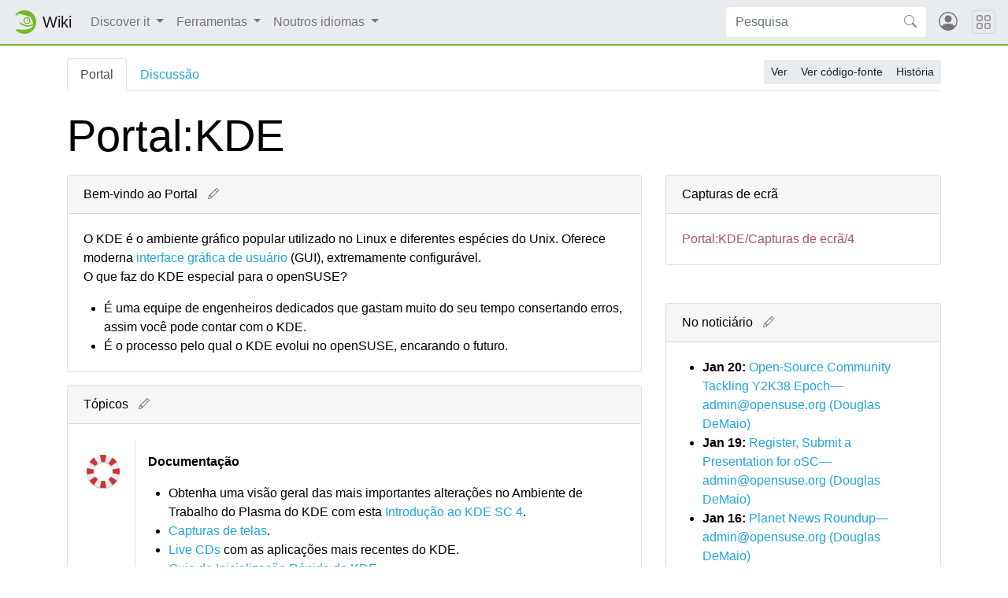

--- FILE ---
content_type: text/html; charset=UTF-8
request_url: https://pt.opensuse.org/Portal:KDE
body_size: 10381
content:
<!DOCTYPE html>
<html lang="pt" dir="ltr" class="client-nojs">
<head>
<meta charset="UTF-8"/>
<title>Portal:KDE - openSUSE Wiki</title>
<script>document.documentElement.className = document.documentElement.className.replace( /(^|\s)client-nojs(\s|$)/, "$1client-js$2" );</script>
<script>(window.RLQ=window.RLQ||[]).push(function(){mw.config.set({"wgCanonicalNamespace":"Portal","wgCanonicalSpecialPageName":false,"wgNamespaceNumber":102,"wgPageName":"Portal:KDE","wgTitle":"KDE","wgCurRevisionId":12128,"wgRevisionId":12128,"wgArticleId":2298,"wgIsArticle":true,"wgIsRedirect":false,"wgAction":"view","wgUserName":null,"wgUserGroups":["*"],"wgCategories":["Páginas com feeds RSS","Portals","KDE"],"wgBreakFrames":false,"wgPageContentLanguage":"pt","wgPageContentModel":"wikitext","wgSeparatorTransformTable":[",\t."," \t,"],"wgDigitTransformTable":["",""],"wgDefaultDateFormat":"dmy","wgMonthNames":["","janeiro","fevereiro","março","abril","maio","junho","julho","agosto","setembro","outubro","novembro","dezembro"],"wgMonthNamesShort":["","jan.","fev.","mar.","abr.","mai.","jun.","jul.","ago.","set.","out.","nov.","dez."],"wgRelevantPageName":"Portal:KDE","wgRelevantArticleId":2298,"wgRequestId":"64467d54d64273766d3691ee","wgIsProbablyEditable":false,"wgRestrictionEdit":[],"wgRestrictionMove":[],"wgWikiEditorEnabledModules":{"toolbar":true,"dialogs":true,"preview":true,"publish":false},"wgCategoryTreePageCategoryOptions":"{\"mode\":0,\"hideprefix\":20,\"showcount\":true,\"namespaces\":false}","egMapsDebugJS":false,"egMapsAvailableServices":["googlemaps3","openlayers","leaflet"]});mw.loader.implement("user.options",function($,jQuery,require,module){mw.user.options.set({"variant":"pt"});});mw.loader.implement("user.tokens",function ( $, jQuery, require, module ) {
mw.user.tokens.set({"editToken":"+\\","patrolToken":"+\\","watchToken":"+\\","csrfToken":"+\\"});/*@nomin*/;

});mw.loader.load(["mediawiki.page.startup"]);});</script>
<link rel="stylesheet" href="/load.php?debug=false&amp;lang=pt&amp;modules=ext.categoryTree.css%7Cmediawiki.legacy.commonPrint%2Cshared%7Cmediawiki.sectionAnchor&amp;only=styles&amp;skin=chameleon"/>
<link rel="stylesheet" href="https://static.opensuse.org/chameleon-3.0/dist/css/chameleon.css"/><link rel="stylesheet" href="https://static.opensuse.org/chameleon-3.0/dist/css/chameleon-wiki.css"/>
<meta name="ResourceLoaderDynamicStyles" content=""/>
<script async="" src="/load.php?debug=false&amp;lang=pt&amp;modules=startup&amp;only=scripts&amp;skin=chameleon"></script>
<meta name="generator" content="MediaWiki 1.27.7"/>
<meta name="viewport" content="width=device-width, initial-scale=1"/>
<link rel="apple-touch-icon" href="https://static.opensuse.org/favicon-192.png"/>
<link rel="shortcut icon" href="https://static.opensuse.org/favicon.ico"/>
<link rel="search" type="application/opensearchdescription+xml" href="/opensearch_desc.php" title="openSUSE Wiki (pt)"/>
<link rel="EditURI" type="application/rsd+xml" href="https://pt.opensuse.org/api.php?action=rsd"/>
<link rel="alternate" type="application/atom+xml" title="''Feed'' Atom openSUSE Wiki" href="/index.php?title=Especial:Mudan%C3%A7as_recentes&amp;feed=atom"/>
</head>
<body class="mediawiki ltr sitedir-ltr ns-102 ns-subject page-Portal_KDE rootpage-Portal_KDE skin-chameleon action-view">

<!-- Navbar -->
<nav class="navbar navbar-expand-md sticky-top noprint">
    <a class="navbar-brand" href="/">
		<img src="https://static.opensuse.org/favicon.svg" class="d-inline-block align-top" alt="🦎" title="openSUSE" width="30" height="30">
		<span class="l10n" data-msg-id="wiki">Wiki</span>
    </a>

    <button class="navbar-toggler" type="button" data-toggle="collapse" data-target="#navbar-collapse"><svg width="1em" height="1em" viewBox="0 0 16 16" fill="currentColor" xmlns="http://www.w3.org/2000/svg"><path fill-rule="evenodd" d="M2.5 11.5A.5.5 0 0 1 3 11h10a.5.5 0 0 1 0 1H3a.5.5 0 0 1-.5-.5zm0-4A.5.5 0 0 1 3 7h10a.5.5 0 0 1 0 1H3a.5.5 0 0 1-.5-.5zm0-4A.5.5 0 0 1 3 3h10a.5.5 0 0 1 0 1H3a.5.5 0 0 1-.5-.5z"></path></svg></button>

    <div id="navbar-collapse" class="collapse navbar-collapse">
        <ul class="navbar-nav mr-auto">
            
<!-- Discover it -->
<li class="nav-item dropdown">
    <a class="nav-link dropdown-toggle" data-toggle="dropdown" href="#" >
		Discover it	</a>
            <div class="dropdown-menu">
			<a href="/Project_overview" id="n-Resumo-do-Projeto" class="dropdown-item">Resumo do Projeto</a><a href="/Como_Participar" id="n-Como-participar" class="dropdown-item">Como participar</a><a href="/Documenta%C3%A7%C3%A3o" id="n-Documenta.C3.A7.C3.A3o" class="dropdown-item">Documentação</a><a href="/Comunicar" id="n-Comunicar" class="dropdown-item">Comunicar</a><a href="/SDB:SDB" id="n-Base-de-dados-de-suporte" class="dropdown-item">Base de dados de suporte</a><a href="/Contact" id="n-Contato" class="dropdown-item">Contato</a>                    </div>
    </li>

<!-- /Discover it -->

<!-- TOOLBOX -->
<li class="nav-item dropdown">
    <a class="nav-link dropdown-toggle" data-toggle="dropdown" href="#" >
		Ferramentas	</a>
            <div class="dropdown-menu">
			<a href="/Especial:P%C3%A1ginas_afluentes/Portal:KDE" id="t-whatlinkshere" class="dropdown-item" title="Lista de todas as páginas que contêm ligações para esta [j]" accesskey="j">Artigos Relacionados</a><a href="/Especial:Altera%C3%A7%C3%B5es_relacionadas/Portal:KDE" id="t-recentchangeslinked" class="dropdown-item" title="Mudanças recentes nas páginas para as quais esta contém ligação [k]" accesskey="k">Alterações relacionadas</a><a href="/Especial:P%C3%A1ginas_especiais" id="t-specialpages" class="dropdown-item" title="Lista de páginas especiais [q]" accesskey="q">Páginas especiais</a><a href="/index.php?title=Portal:KDE&amp;printable=yes" id="t-print" rel="alternate" class="dropdown-item" title="Versão para impressão desta página [p]" accesskey="p">Versão para impressão</a><a href="/index.php?title=Portal:KDE&amp;oldid=12128" id="t-permalink" class="dropdown-item" title="Ligação permanente para esta versão da página">Ligação permanente</a><a href="/index.php?title=Portal:KDE&amp;action=info" id="t-info" class="dropdown-item" title="Mais informações sobre esta página">Informações da página</a>                    </div>
    </li>

<!-- /TOOLBOX -->

<!-- LANGUAGES -->
<li class="nav-item dropdown">
    <a class="nav-link dropdown-toggle" data-toggle="dropdown" href="#" >
		Noutros idiomas	</a>
            <div class="dropdown-menu">
			<a href="http://cs.opensuse.org/Portal:KDE" title="Portal:KDE — čeština" class="dropdown-item" lang="cs" hreflang="cs">Čeština</a><a href="http://de.opensuse.org/Portal:KDE" title="Portal:KDE — Deutsch" class="dropdown-item" lang="de" hreflang="de">Deutsch</a><a href="http://el.opensuse.org/Portal:KDE" title="Portal:KDE — Ελληνικά" class="dropdown-item" lang="el" hreflang="el">Ελληνικά</a><a href="http://en.opensuse.org/Portal:KDE" title="Portal:KDE — English" class="dropdown-item" lang="en" hreflang="en">English</a><a href="http://es.opensuse.org/Portal:KDE" title="Portal:KDE — español" class="dropdown-item" lang="es" hreflang="es">Español</a><a href="http://fr.opensuse.org/Portal:KDE" title="Portal:KDE — français" class="dropdown-item" lang="fr" hreflang="fr">Français</a><a href="http://is.opensuse.org/Portal:KDE" title="Portal:KDE — íslenska" class="dropdown-item" lang="is" hreflang="is">Íslenska</a><a href="http://it.opensuse.org/Portal:KDE" title="Portal:KDE — italiano" class="dropdown-item" lang="it" hreflang="it">Italiano</a><a href="http://hu.opensuse.org/Portal:KDE" title="Portal:KDE — magyar" class="dropdown-item" lang="hu" hreflang="hu">Magyar</a><a href="http://nl.opensuse.org/Portal:KDE" title="Portal:KDE — Nederlands" class="dropdown-item" lang="nl" hreflang="nl">Nederlands</a><a href="http://pl.opensuse.org/Portal:KDE" title="Portal:KDE — polski" class="dropdown-item" lang="pl" hreflang="pl">Polski</a><a href="http://pt.opensuse.org/Portal:KDE" title="Portal:KDE — português" class="dropdown-item" lang="pt" hreflang="pt">Português</a><a href="http://ru.opensuse.org/Portal:KDE" title="Portal:KDE — русский" class="dropdown-item" lang="ru" hreflang="ru">Русский</a><a href="http://fi.opensuse.org/Portal:KDE" title="Portal:KDE — suomi" class="dropdown-item" lang="fi" hreflang="fi">Suomi</a><a href="http://sv.opensuse.org/Portal:KDE" title="Portal:KDE — svenska" class="dropdown-item" lang="sv" hreflang="sv">Svenska</a><a href="http://tr.opensuse.org/Portal:KDE" title="Portal:KDE — Türkçe" class="dropdown-item" lang="tr" hreflang="tr">Türkçe</a><a href="http://vi.opensuse.org/Portal:KDE" title="Portal:KDE — Tiếng Việt" class="dropdown-item" lang="vi" hreflang="vi">Tiếng Việt</a><a href="http://ja.opensuse.org/Portal:KDE" title="Portal:KDE — 日本語" class="dropdown-item" lang="ja" hreflang="ja">日本語</a>                    </div>
    </li>

<!-- /LANGUAGES -->
		</ul>

		<form action="/index.php" id="searchform" class="form-inline mr-md-2">
	<div class="input-group">
		<input type="search" name="search" placeholder="Pesquisa" title="Pesquisar em openSUSE Wiki [f]" accesskey="f" id="searchInput" class="form-control" style="border: 0;"/>		<div class="input-group-append">
			<button class="btn btn-secondary" type="submit">
				<svg class="bi bi-search" width="1em" height="1em" viewBox="0 0 16 16" fill="currentColor" xmlns="http://www.w3.org/2000/svg">
					<path fill-rule="evenodd" d="M10.442 10.442a1 1 0 0 1 1.415 0l3.85 3.85a1 1 0 0 1-1.414 1.415l-3.85-3.85a1 1 0 0 1 0-1.415z"/>
					<path fill-rule="evenodd" d="M6.5 12a5.5 5.5 0 1 0 0-11 5.5 5.5 0 0 0 0 11zM13 6.5a6.5 6.5 0 1 1-13 0 6.5 6.5 0 0 1 13 0z"/>
				</svg>
			</button>
		</div>
	</div>
</form>

		<ul id="user-menu" class="navbar-nav">
			<!-- User Menu -->
							<li class="nav-item">
					<a id="login-modal-toggle" class="nav-link" href="#" data-toggle="modal" data-target="#login-modal" title="Entrar">
					<svg class="avatar" viewBox="0 0 16 16" fill="currentColor" xmlns="http://www.w3.org/2000/svg">
						<path d="M13.468 12.37C12.758 11.226 11.195 10 8 10s-4.757 1.225-5.468 2.37A6.987 6.987 0 0 0 8 15a6.987 6.987 0 0 0 5.468-2.63z"/>
						<path fill-rule="evenodd" d="M8 9a3 3 0 1 0 0-6 3 3 0 0 0 0 6z"/>
						<path fill-rule="evenodd" d="M8 1a7 7 0 1 0 0 14A7 7 0 0 0 8 1zM0 8a8 8 0 1 1 16 0A8 8 0 0 1 0 8z"/>
					</svg>
						<span class="d-md-none">Entrar</span>
					</a>
				</li>
					</ul>
    </div>

	<button class="navbar-toggler megamenu-toggler" type="button" data-toggle="collapse" data-target="#megamenu" aria-expanded="true">
		<svg class="bi bi-grid" width="1em" height="1em" viewBox="0 0 16 16" fill="currentColor" xmlns="http://www.w3.org/2000/svg">
			<path fill-rule="evenodd" d="M1 2.5A1.5 1.5 0 0 1 2.5 1h3A1.5 1.5 0 0 1 7 2.5v3A1.5 1.5 0 0 1 5.5 7h-3A1.5 1.5 0 0 1 1 5.5v-3zM2.5 2a.5.5 0 0 0-.5.5v3a.5.5 0 0 0 .5.5h3a.5.5 0 0 0 .5-.5v-3a.5.5 0 0 0-.5-.5h-3zm6.5.5A1.5 1.5 0 0 1 10.5 1h3A1.5 1.5 0 0 1 15 2.5v3A1.5 1.5 0 0 1 13.5 7h-3A1.5 1.5 0 0 1 9 5.5v-3zm1.5-.5a.5.5 0 0 0-.5.5v3a.5.5 0 0 0 .5.5h3a.5.5 0 0 0 .5-.5v-3a.5.5 0 0 0-.5-.5h-3zM1 10.5A1.5 1.5 0 0 1 2.5 9h3A1.5 1.5 0 0 1 7 10.5v3A1.5 1.5 0 0 1 5.5 15h-3A1.5 1.5 0 0 1 1 13.5v-3zm1.5-.5a.5.5 0 0 0-.5.5v3a.5.5 0 0 0 .5.5h3a.5.5 0 0 0 .5-.5v-3a.5.5 0 0 0-.5-.5h-3zm6.5.5A1.5 1.5 0 0 1 10.5 9h3a1.5 1.5 0 0 1 1.5 1.5v3a1.5 1.5 0 0 1-1.5 1.5h-3A1.5 1.5 0 0 1 9 13.5v-3zm1.5-.5a.5.5 0 0 0-.5.5v3a.5.5 0 0 0 .5.5h3a.5.5 0 0 0 .5-.5v-3a.5.5 0 0 0-.5-.5h-3z"/>
		</svg>
	</button>
</nav>

<div id="megamenu" class="megamenu collapse"></div>

<!-- Main Wrap -->
<div id="main-wrap" class="main-wrap">
	<div class="container">
		<div class="row">
			<div id="main" class="col-12">
				<!-- Page Header -->
<header id="mw-head" class="my-3 noprint">

<!-- Tabs for talk page and language variants -->
<ul id="namespaces" class="nav nav-tabs">
			<li class="nav-item">
			<a class="nav-link active" href="/Portal:KDE" >
				Portal			</a>
		</li>
			<li class="nav-item">
			<a class="nav-link " href="/index.php?title=Portal_Talk:KDE&amp;action=edit&amp;redlink=1"  title="Discussão sobre o conteúdo da página [t]" accesskey="t">
				Discussão			</a>
		</li>
		</ul>

<!-- Page Actions -->
	<div id="actions" class="btn-toolbar d-flex flex-row-reverse" role="toolbar" aria-label="Toolbar with button groups">
		<div class="btn-group btn-group-sm" role="group">
							<a class="btn btn-secondary" href="/Portal:KDE" >Ver</a>
							<a class="btn btn-secondary" href="/index.php?title=Portal:KDE&amp;action=edit"  title="Esta página está protegida.&#10;Apenas pode visualizar o seu conteúdo [e]" accesskey="e">Ver código-fonte</a>
							<a class="btn btn-secondary" href="/index.php?title=Portal:KDE&amp;action=history"  title="Edições anteriores desta página. [h]" accesskey="h">História</a>
								</div>
	</div>
</header>
<!-- /header -->
				<!-- content -->
<main id="content" class="mw-body mb-5">
	<a id="top"></a>
	<div id="mw-js-message" style="display:none;"></div>
		<!-- firstHeading -->
	<h1 id="firstHeading" class="firstHeading display-4 my-3">
		<span dir="auto">Portal:KDE</span>
	</h1>
	<!-- /firstHeading -->
	<!-- bodyContent -->
	<div id="bodyContent">
						<!-- subtitle -->
		<div id="contentSub"></div>
		<!-- /subtitle -->
								<!-- jumpto -->
		<div id="jump-to-nav" class="mw-jump">
			Ir para: <a href="#mw-head">navegação</a>,
			<a href="#p-search">pesquisa</a>
		</div>
		<!-- /jumpto -->
				<!-- bodycontent -->
		<div id="mw-content-text" lang="pt" dir="ltr" class="mw-content-ltr"><div class="row"><div class="col-md-8">
<div class="card mb-3" style=""><div class="card-header">Bem-vindo ao Portal <span class="mw-editsection"><a rel="nofollow" class="external text" href="https://pt.opensuse.org/index.php?title=Portal:KDE/Intro&amp;action=edit">Editar</a></span></div><div class="card-body">O KDE é o ambiente gráfico popular utilizado no Linux e diferentes espécies do Unix. Oferece moderna <a href="/GUI" title="GUI">interface gráfica de usuário</a> (GUI), extremamente configurável.
<p>O que faz do KDE especial para o openSUSE?
</p>
<ul><li> É uma equipe de engenheiros dedicados que gastam muito do seu tempo consertando erros, assim você pode contar com o KDE.</li>
<li> É o processo pelo qual o KDE evolui no openSUSE, encarando o futuro.</li></ul>
</div></div>
<div class="card mb-3" style=""><div class="card-header">Tópicos <span class="mw-editsection"><a rel="nofollow" class="external text" href="https://pt.opensuse.org/index.php?title=Portal:KDE/T%C3%B3picos&amp;action=edit">Editar</a></span></div><div class="card-body"><div class="row">
<div class="col-auto p-3"><img alt="Icon-help.png" src="/images/8/87/Icon-help.png" width="48" height="48" /></div>
<div class="p-3 col border border-top-0 border-bottom-0 border-right-0">
<p><b>Documentação</b>
</p>
<ul><li> Obtenha uma visão geral das mais importantes alterações no Ambiente de Trabalho do Plasma do KDE com esta <a rel="nofollow" class="external text" href="http://help.opensuse.org/kde4/">Introdução ao KDE SC 4</a>.<br /></li>
<li> <a href="/Capturas_de_telas#KDE" title="Capturas de telas">Capturas de telas</a>.</li>
<li> <a rel="nofollow" class="external text" href="http://home.kde.org/~kdelive">Live CDs</a> com as aplicações mais recentes do KDE.</li>
<li> <a rel="nofollow" class="external text" href="http://www.novell.com/documentation/opensuse113/art_kdequick_113/data/art_kdequick_113.html">Guia de Inicialização Rápida do KDE</a>.</li>
<li> <a rel="nofollow" class="external text" href="http://www.novell.com/documentation/opensuse113/book_kdeuser/data/book_kdeuser.html">Guia do Usuário do KDE</a> (html)</li>
<li> <a href="/index.php?title=Portal:KDE/Configura%C3%A7%C3%A3o&amp;action=edit&amp;redlink=1" class="new" title="Portal:KDE/Configuração (página não existe)">Configuração do KDE</a>: como configurar vários aspectos do KDE, usando poucas palavras escritas e muito mais imagens.</li>
<li><a rel="nofollow" class="external text" href="http://developer.novell.com/wiki/index.php/Lessons_for_Lizards">Lições para Lizards</a> (<a rel="nofollow" class="external text" href="http://forgeftp.novell.com/lfl/.html/cha.kde.html">Capítulos do KDE</a>, no site da Novell).</li>
<li><a rel="nofollow" class="external text" href="http://lizards.opensuse.org/2009/08/13/some-kde-4-tips-you-should-know/">Algumas dicas do KDE 4 que deves conhecer</a>.</li>
<li>Procurando por aplicações mais poderosas e controle sobre o seu computador? Dê uma olhada em nossa guia sobre a <a href="/index.php?title=SDB:Instala%C3%A7%C3%A3o_do_KDE&amp;action=edit&amp;redlink=1" class="new" title="SDB:Instalação do KDE (página não existe)">instalação do KDE</a> a partir de um ambiente de trabalho diferente.</li>
<li>Veja <a href="/Reposit%C3%B3rios_do_KDE" title="Repositórios do KDE">Repositórios do KDE</a> para uma lista dos repositórios de pacotes KDE.</li>
<li>Veja <a href="/index.php?title=SDB:Atualiza%C3%A7%C3%A3o_do_KDE&amp;action=edit&amp;redlink=1" class="new" title="SDB:Atualização do KDE (página não existe)">atualização do KDE</a> para instruções sobre como atualizar o KDE.</li></ul>
</div> 
<div style="clear:left"></div> 
</div>
<div class="row">
<div class="col-auto p-3"><img alt="Icon-community.png" src="/images/e/e3/Icon-community.png" width="48" height="38" /></div>
<div class="p-3 col border border-top-0 border-bottom-0 border-right-0">
<p><b>Obtenha Ajuda</b>
</p>
<ul><li>Participe da comunidade openSUSE KDE e entre em contato com os membros da <a href="http://en.opensuse.org/openSUSE:KDE_team" class="extiw" title="en:openSUSE:KDE team">Equipe KDE do openSUSE</a>.</li>
<li><a href="http://en.opensuse.org/openSUSE:Bugreport_KDE" class="extiw" title="en:openSUSE:Bugreport KDE">Como relatar bugs no KDE</a>.</li>
<li>O <a href="http://en.opensuse.org/openSUSE:Bug_Screening_KDE" class="extiw" title="en:openSUSE:Bug Screening KDE">Guia de Rastreamento de Bugs do KDE</a> descreve como  rastrear/triar relatórios de bug do KDE.</li>
<li><a href="http://en.opensuse.org/openSUSE:Bug_Squashing_KDE" class="extiw" title="en:openSUSE:Bug Squashing KDE">Caça aos Bugs do KDE</a> o orientará através de uma sessão de caça aos bugs.</li>
<li><a href="http://en.opensuse.org/Important_KDE_upstream_bugs" class="extiw" title="en:Important KDE upstream bugs">Importantes atualizações de bugs do KDE</a>.</li>
<li><a rel="nofollow" class="external text" href="http://tinyurl.com/4jgffj">Relatórios de bug do KDE com votos</a>.</li>
<li> <a rel="nofollow" class="external text" href="irc://irc.opensuse.org/opensuse-kde">#openSUSE-kde</a> no irc.kde.org/irc.opensuse.org (Freenode).</li>
<li> Um regular <a href="http://en.opensuse.org/openSUSE:KDE_Meetings" class="extiw" title="en:openSUSE:KDE Meetings">encontro no IRC</a> acontece bissemanalmente às quintas-feiras em #opensuse-kde no Freenode.</li>
<li><b>opensuse-kde@opensuse.org</b> - Lista de Discussão do openSUSE KDE </li></ul>
<dl><dd><small><a rel="nofollow" class="external text" href="mailto:opensuse-kde+subscribe@opensuse.org">Ingresse</a> | <a rel="nofollow" class="external text" href="mailto:opensuse-kde+unsubscribe@opensuse.org">Retire-se</a> | <a rel="nofollow" class="external text" href="mailto:opensuse-kde+help@opensuse.org">Ajuda</a> | <a rel="nofollow" class="external text" href="http://lists.opensuse.org/opensuse-kde/">Arquivos</a></small></dd></dl>
<p><br />
</p>
</div> 
<div style="clear:left"></div> 
</div>
<div class="row">
<div class="col-auto p-3"><img alt="Icon-keyboard.png" src="/images/8/88/Icon-keyboard.png" width="48" height="48" /></div>
<div class="p-3 col border border-top-0 border-bottom-0 border-right-0">
<p><b>Desenvolvimento</b>
</p><p>O empacotamento é a essência de um projeto em uma distribuição. Este é o processo pelo que o software é incluído no openSUSE, por isso estão disponíveis no DVD ou nos repositórios da internet para instalar. Um dos pontos fortes do openSUSE é o frescor de nossos pacotes do KDE, que são freqüentemente atualizados com correções de bugs a partir do KDE SVN, antes que se tornem geralmente disponíveis em um lançamento.
</p><p>Grande parte dos pacotes centrais do KDE são embalados pela Equipe KDE, mas o software de terceiros, por exemplo, a partir do kde-apps.org são bem-vindos em repositórios da nossa Comunidade.
</p>
<ul><li> Nós produzimos uma <a href="http://en.opensuse.org/openSUSE:KDE_Mantenedores_Cheat_Sheet" class="extiw" title="en:openSUSE:KDE Mantenedores Cheat Sheet">folha de consultas dos mantenedores do KDE</a> para gravar o que fazemos e como o fizemos.</li>
<li><a href="http://en.opensuse.org/Wishlist_KDE" class="extiw" title="en:Wishlist KDE">Lista de Desejos de Pacotes do KDE</a>.</li>
<li><a href="/index.php?title=Portal:Packaging/SUSE_Package_Conventions/Specific_Packages&amp;action=edit&amp;redlink=1" class="new" title="Portal:Packaging/SUSE Package Conventions/Specific Packages (página não existe)">Arquivos específicos típicos para os pacotes do KDE 3.x</a>.</li>
<li>Arquivos específicos típicos para os KDE 4.x (TBD).</li>
<li><a href="http://en.opensuse.org/Portal:KDE/Packaging/Cookbook" class="extiw" title="en:Portal:KDE/Packaging/Cookbook">Receitas de empacotamento</a> para o KDE no openSUSE.</li>
<li><a href="http://en.opensuse.org/Portal:Packaging/SUSE_Macros/KDE4_Macros" class="extiw" title="en:Portal:Packaging/SUSE Macros/KDE4 Macros">Empacotamentos Macros para o KDE4</a>.</li>
<li> <a href="http://en.opensuse.org/Portal:KDE/Developing/Guide" class="extiw" title="en:Portal:KDE/Developing/Guide">Orientação para compilar o KDE no openSUSE</a>.</li>
<li><a href="http://en.opensuse.org/Portal:KDE/Challenges" class="extiw" title="en:Portal:KDE/Challenges">Desafios</a> - visão geral do que tem sido feito.</li>
<li><a href="http://en.opensuse.org/openSUSE:KDE_ideas" class="extiw" title="en:openSUSE:KDE ideas">KDE no openSUSE 11.4</a> - pensamentos e idéias sobre o KDE no openSUSE.</li>
<li><a href="http://en.opensuse.org/openSUSE:Factory_KDE3_packages" class="extiw" title="en:openSUSE:Factory KDE3 packages">Pacotes do KDE no openSUSE:Factory</a> - pacotes do KDE3 que ainda estão incluídos na versão Factory.</li>
<li><a rel="nofollow" class="external text" href="http://en.opensuse.org/Category:KDE_packaging">Categoria:KDE_empacotamente</a> - Documentação para alguns repositórios do KDE e outros problemas de empacotamento.</li></ul>
</div> 
<div style="clear:left"></div> 
</div>
</div></div>
<div class="card mb-3" style=""><div class="card-header">Coisas por fazer <span class="mw-editsection"><a rel="nofollow" class="external text" href="https://pt.opensuse.org/index.php?title=Portal:KDE/A_fazer&amp;action=edit">Editar</a></span></div><div class="card-body">
<ul><li> Livrar-se das sub-páginas do Portal que não são usadas para encher caixas. Nós não usamos sub-páginas mais!</li>
<li> Consolidar a <a href="http://en.opensuse.org/Wishlist_KDE" class="extiw" title="en:Wishlist KDE">Lista de Desejos de Pacotes do KDE</a> dento do openFATE.</li>
<li> Dar um aperto em todos os links. A quantidade de links deste portal é enorme. Há um conjunto de coisas que podemos consolidar:
<ul><li> <a href="http://en.opensuse.org/openSUSE:Bugreport_KDE" class="extiw" title="en:openSUSE:Bugreport KDE">openSUSE:Bugreport KDE</a> deve ser uma página que esclareça o que fornecer e como. Assim, podemos nos livrar de todos o links do bugzilla aqui.</li>
<li> Consolidar a Documentação do Desenvolvedor na <a href="http://en.opensuse.org/openSUSE:KDE_development_guide" class="extiw" title="en:openSUSE:KDE development guide">guia de desenvolvimento do KDE</a> e <a href="http://en.opensuse.org/openSUSE:KDE_packaging_guide" class="extiw" title="en:openSUSE:KDE packaging guide">guia de empacotamento do KDE</a> ou alguma coisa.</li></ul></li>
<li> Mover toda a documentação final do usuário para onde ela pertence: Dentro da SDB:</li>
<li> Transferir screenshots da 11.2, 11.1 (mais antigas em <a href="http://en.opensuse.org/Archive:KDE_gallery" class="extiw" title="en:Archive:KDE gallery">Arquivo:Galeria do KDE</a>)</li>
<li> Criar uma página da <a href="http://en.opensuse.org/openSUSE:KDE_team" class="extiw" title="en:openSUSE:KDE team">Equipe KDE</a> com a predefinição página de equipe.</li></ul>
</div></div>
</div><div class="col-md-4">
<div class="card mb-5">
<div class="card-header">Capturas de ecrã</div>
<div class="card-body"><a href="/index.php?title=Portal:KDE/Capturas_de_ecr%C3%A3/4&amp;action=edit&amp;redlink=1" class="new" title="Portal:KDE/Capturas de ecrã/4 (página não existe)">Portal:KDE/Capturas de ecrã/4</a></div>
</div>
<div class="card mb-3" style=""><div class="card-header">No noticiário <span class="mw-editsection"><a rel="nofollow" class="external text" href="https://pt.opensuse.org/index.php?title=Portal:KDE/Not%C3%ADcias&amp;action=edit">Editar</a></span></div><div class="card-body"><ul><li> <b>Jan 20:</b> <a rel="nofollow" class="external text" href="https://news.opensuse.org/2026/01/20/os-community-tackling-y2k38-epoch/">Open-Source Community Tackling Y2K38 Epoch&#8212; admin@opensuse.org (Douglas DeMaio)</a></li>
<li> <b>Jan 19:</b> <a rel="nofollow" class="external text" href="https://news.opensuse.org/2026/01/19/submit-an-osc-presentation/">Register, Submit a Presentation for oSC&#8212; admin@opensuse.org (Douglas DeMaio)</a></li>
<li> <b>Jan 16:</b> <a rel="nofollow" class="external text" href="https://news.opensuse.org/2026/01/16/planet-roundup/">Planet News Roundup&#8212; admin@opensuse.org (Douglas DeMaio)</a></li>
<li> <b>Jan 12:</b> <a rel="nofollow" class="external text" href="https://news.opensuse.org/2026/01/12/software-policies-can-fuel-waste/">Software Policies Can Fuel Waste&#8212; admin@opensuse.org (Douglas DeMaio)</a></li>
<li> <b>Jan 09:</b> <a rel="nofollow" class="external text" href="https://news.opensuse.org/2026/01/09/planet-roundup/">Planet News Roundup&#8212; admin@opensuse.org (Douglas DeMaio)</a></li></ul>
<p><!-- 
NewPP limit report
Cached time: 20260121165345
Cache expiry: 86400
Dynamic content: false
CPU time usage: 0.003 seconds
Real time usage: 0.006 seconds
Preprocessor visited node count: 91/1000000
Preprocessor generated node count: 380/1000000
Post‐expand include size: 1499/2097152 bytes
Template argument size: 1353/2097152 bytes
Highest expansion depth: 6/40
Expensive parser function count: 0/100
-->
</p><p><!-- 
Transclusion expansion time report (%,ms,calls,template)
100.00%    5.099      1 - -total
</p>
<pre>96.27%    4.909      5 - MediaWiki:Rss-feed
</pre>
<p>-->
</p>
</div></div>
<div class="card mb-3" style=""><div class="card-header">Navegação <span class="mw-editsection"><a rel="nofollow" class="external text" href="https://pt.opensuse.org/index.php?title=Portal:KDE/Navega%C3%A7%C3%A3o&amp;action=edit">Editar</a></span></div><div class="card-body"><div class="CategoryTreeTag" data-ct-mode="10" data-ct-options="{&quot;mode&quot;:10,&quot;hideprefix&quot;:20,&quot;showcount&quot;:false,&quot;namespaces&quot;:false}"><div class="CategoryTreeSection"><div class="CategoryTreeItem"><span class="CategoryTreeBullet"><span class="CategoryTreeToggle" style="display: none;" data-ct-title="KDE" title="ocultar" data-ct-loaded="1" data-ct-state="expanded">▼</span> </span> <a class="CategoryTreeLabel  CategoryTreeLabelNs14 CategoryTreeLabelCategory" href="/Categoria:KDE">KDE</a></div>
		<div class="CategoryTreeChildren" style="display:block"><div class="CategoryTreeSection"><div class="CategoryTreeItem"><span class="CategoryTreeBullet"> </span> <a class="CategoryTreeLabel  CategoryTreeLabelNs0 CategoryTreeLabelPage" href="/Amarok">Amarok</a></div>
		<div class="CategoryTreeChildren" style="display:none"></div></div>
		<div class="CategoryTreeSection"><div class="CategoryTreeItem"><span class="CategoryTreeBullet"> </span> <a class="CategoryTreeLabel  CategoryTreeLabelNs0 CategoryTreeLabelPage" href="/Digikam">Digikam</a></div>
		<div class="CategoryTreeChildren" style="display:none"></div></div>
		<div class="CategoryTreeSection"><div class="CategoryTreeItem"><span class="CategoryTreeBullet"> </span> <a class="CategoryTreeLabel  CategoryTreeLabelNs0 CategoryTreeLabelPage" href="/Dolphin">Dolphin</a></div>
		<div class="CategoryTreeChildren" style="display:none"></div></div>
		<div class="CategoryTreeSection"><div class="CategoryTreeItem"><span class="CategoryTreeBullet"> </span> <a class="CategoryTreeLabel  CategoryTreeLabelNs0 CategoryTreeLabelPage" href="/KDE">KDE</a></div>
		<div class="CategoryTreeChildren" style="display:none"></div></div>
		<div class="CategoryTreeSection"><div class="CategoryTreeItem"><span class="CategoryTreeBullet"> </span> <a class="CategoryTreeLabel  CategoryTreeLabelNs102 CategoryTreeLabelPage" href="/Portal:KDE">Portal:KDE</a></div>
		<div class="CategoryTreeChildren" style="display:none"></div></div>
		<div class="CategoryTreeSection"><div class="CategoryTreeItem"><span class="CategoryTreeBullet"> </span> <a class="CategoryTreeLabel  CategoryTreeLabelNs0 CategoryTreeLabelPage" href="/KDE/Projects">KDE/Projects</a></div>
		<div class="CategoryTreeChildren" style="display:none"></div></div>
		<div class="CategoryTreeSection"><div class="CategoryTreeItem"><span class="CategoryTreeBullet"> </span> <a class="CategoryTreeLabel  CategoryTreeLabelNs0 CategoryTreeLabelPage" href="/KDE/Upgrade">KDE/Upgrade</a></div>
		<div class="CategoryTreeChildren" style="display:none"></div></div>
		<div class="CategoryTreeSection"><div class="CategoryTreeItem"><span class="CategoryTreeBullet"> </span> <a class="CategoryTreeLabel  CategoryTreeLabelNs0 CategoryTreeLabelPage" href="/Okular">Okular</a></div>
		<div class="CategoryTreeChildren" style="display:none"></div></div>
		<div class="CategoryTreeSection"><div class="CategoryTreeItem"><span class="CategoryTreeBullet"> </span> <a class="CategoryTreeLabel  CategoryTreeLabelNs0 CategoryTreeLabelPage" href="/Repositorios_KDE">Repositorios KDE</a></div>
		<div class="CategoryTreeChildren" style="display:none"></div></div>
		<div class="CategoryTreeSection"><div class="CategoryTreeItem"><span class="CategoryTreeBullet"> </span> <a class="CategoryTreeLabel  CategoryTreeLabelNs0 CategoryTreeLabelPage" href="/Reposit%C3%B3rios_do_KDE">Repositórios do KDE</a></div>
		<div class="CategoryTreeChildren" style="display:none"></div></div>
		</div></div>
		</div>
</div></div>
</div>
</div>

<!-- 
NewPP limit report
Cached time: 20260121165345
Cache expiry: 3600
Dynamic content: true
CPU time usage: 0.057 seconds
Real time usage: 0.132 seconds
Preprocessor visited node count: 376/1000000
Preprocessor generated node count: 1508/1000000
Post‐expand include size: 28538/2097152 bytes
Template argument size: 19604/2097152 bytes
Highest expansion depth: 15/40
Expensive parser function count: 0/100
-->

<!-- 
Transclusion expansion time report (%,ms,calls,template)
100.00%  120.631      1 - -total
 90.79%  109.523      5 - Predefinição:Card
 71.88%   86.714      1 - Portal:KDE/Notícias
  6.84%    8.254      1 - Predefinição:Random_portal_component
  4.71%    5.682      1 - Predefinição:Rand
  4.60%    5.546      1 - Portal:KDE/Tópicos
  4.36%    5.256      1 - Portal:KDE/Navegação
  3.51%    4.231      2 - Predefinição:Mod
  2.79%    3.368      3 - Predefinição:Point_here
  2.26%    2.722      5 - Predefinição:Edit_button
-->

<!-- Saved in parser cache with key wiki_pt:pcache:idhash:2298-0!*!*!*!*!*!* and timestamp 20260121165345 and revision id 12128
 -->
</div>		<!-- /bodycontent -->
				<!-- printfooter -->
		<div class="printfooter d-none">
			Obtida de "<a dir="ltr" href="https://pt.opensuse.org/index.php?title=Portal:KDE&amp;oldid=12128">https://pt.opensuse.org/index.php?title=Portal:KDE&amp;oldid=12128</a>"		</div>
		<!-- /printfooter -->
						<!-- catlinks -->
		<div id="catlinks" class="catlinks" data-mw="interface"><div id="mw-normal-catlinks" class="mw-normal-catlinks"><a href="/Especial:Categorias" title="Especial:Categorias">Categorias</a>: <ul><li><a href="/Categoria:P%C3%A1ginas_com_feeds_RSS" title="Categoria:Páginas com feeds RSS">Páginas com feeds RSS</a></li><li><a href="/Categoria:Portals" class="mw-redirect" title="Categoria:Portals">Portals</a></li><li><a href="/Categoria:KDE" title="Categoria:KDE">KDE</a></li></ul></div></div>		<!-- /catlinks -->
						<div class="visualClear"></div>
		<!-- debughtml -->
				<!-- /debughtml -->
	</div>
	<!-- /bodyContent -->
</main>
<!-- /content -->
			</div><!-- /.col -->
			<div id="toc-sidebar" class="d-none noprint">
			</div><!-- /.col -->
		</div><!-- /.row -->
	</div><!-- /.container -->
</div><!-- /.main-wrap -->

<footer class="footer noprint">
	<div class="container">
		<div class="row">
			<div class="col-lg-9">
															<p id="footer-info">
															 Esta página foi modificada pela última vez à(s) 19h06min de 30 de maio de 2022.															Esta página foi acedida 48 144 vezes.													</p>
																				<ul id="footer-places" class="list-inline">
															<li class="list-inline-item"><a href="/openSUSE:Pol%C3%ADtica_de_privacidade" title="openSUSE:Política de privacidade">Política de privacidade</a></li>
															<li class="list-inline-item"><a href="/openSUSE:Sobre" title="openSUSE:Sobre">Sobre a openSUSE Wiki</a></li>
															<li class="list-inline-item"><a href="/openSUSE:Aviso_geral" title="openSUSE:Aviso geral">Exoneração de responsabilidade</a></li>
													</ul>
													<p id="footer-copyright">
					&copy; 2001&ndash;2026 SUSE LLC, &copy; 2005&ndash;2026 openSUSE contributors &amp; others.
				</p>
			</div><!-- /.col-* -->
			<div class="col-lg-3">
				<div id="sponsors" class="sponsors">
	<p>Sponsors</p>
		<a href="/Sponsors">
		<img class="sponsor-image" src="https://static.opensuse.org/themes/bento/images/sponsors/sponsor_ip-exchange2.png" alt="Sponsor"/>
	</a>
</div>
			</div><!-- /.col-* -->
		</div><!-- /.row -->
	</div><!-- /.container -->
</footer>
<div class="modal fade" id="login-modal" role="dialog" aria-labelledby="login-modal-label" aria-hidden="true">
	<div class="modal-dialog" role="document">
		<div class="modal-content">
			<form action="/ICSLogin/auth-up" method="post" enctype="application/x-www-form-urlencoded" name="login_form">
				<div class="modal-header">
					<h5 class="modal-title" id="login-modal-label">Entrar</h5>
					<button type="button" class="close" data-dismiss="modal" aria-label="Close">
					<span aria-hidden="true">&times;</span>
					</button>
				</div>
				<div class="modal-body">

					<input name="url" value="https://pt.opensuse.org/Portal:KDE" type="hidden">
					<input name="return_to_path" value="/Portal:KDE" type="hidden">
					<input name="context" value="default" type="hidden"/>
					<input name="proxypath" value="reverse" type="hidden"/>
					<input name="message" value="Please log In" type="hidden"/>

					<div class="form-group">
						<label for="login-username">Nome de utilizador(a)</label>
						<input type="text" class="form-control" name="username" value="" id="login-username" />
					</div>
					<div class="form-group">
						<label for="login-password">Palavra-passe</label>
						<input type="password" class="form-control" name="password" value="" id="login-password" />
					</div>

				</div>
				<div class="modal-footer">
					<a class="btn btn-link" href="https://idp-portal.suse.com/univention/self-service/#page=createaccount">
						Criar conta					</a>
					<button type="button" class="btn btn-secondary" data-dismiss="modal">Cancelar</button>
					<button type="submit" class="btn btn-primary">Entrar</button>
				</div>
			</form>
		</div>
	</div>
</div>
<script>(window.RLQ=window.RLQ||[]).push(function(){mw.loader.state({"user":"ready","user.groups":"ready"});mw.loader.load(["ext.categoryTree","mediawiki.action.view.postEdit","site","mediawiki.user","mediawiki.hidpi","mediawiki.page.ready","mediawiki.searchSuggest"]);});</script>
<script src="https://static.opensuse.org/chameleon-3.0/dist/js/jquery.slim.js?303"></script><script src="https://static.opensuse.org/chameleon-3.0/dist/js/bootstrap.bundle.js?303"></script><script src="https://static.opensuse.org/chameleon-3.0/dist/js/chameleon.js?303"></script><script src="https://static.opensuse.org/chameleon-3.0/dist/js/chameleon-wiki.js?303"></script><script>(window.RLQ=window.RLQ||[]).push(function(){mw.config.set({"wgBackendResponseTime":60});});</script>
<script>
var _paq = _paq || [];
(function () {
    var u = (("https:" == document.location.protocol) ? "https://beans.opensuse.org/piwik/" : "http://beans.opensuse.org/piwik/");
    _paq.push(['setSiteId', 9]);
    _paq.push(['setTrackerUrl', u + 'piwik.php']);
    _paq.push(['trackPageView']);
    _paq.push(['setDomains', ["*.opensuse.org"]]);
    var d = document,
        g = d.createElement('script'),
        s = d.getElementsByTagName('script')[0];
    g.type = 'text/javascript';
    g.defer = true;
    g.async = true;
    g.src = u + 'piwik.js';
    s.parentNode.insertBefore(g, s);
})();
</script>

</body>
</html>


--- FILE ---
content_type: text/javascript; charset=utf-8
request_url: https://pt.opensuse.org/load.php?debug=false&lang=pt&modules=startup&only=scripts&skin=chameleon
body_size: 7275
content:
var mediaWikiLoadStart=(new Date()).getTime(),mwPerformance=(window.performance&&performance.mark)?performance:{mark:function(){}};mwPerformance.mark('mwLoadStart');function isCompatible(str){var ua=str||navigator.userAgent;return!!('querySelector'in document&&'localStorage'in window&&'addEventListener'in window&&!(ua.match(/webOS\/1\.[0-4]/)||ua.match(/PlayStation/i)||ua.match(/SymbianOS|Series60|NetFront|Opera Mini|S40OviBrowser|MeeGo/)||(ua.match(/Glass/)&&ua.match(/Android/))));}(function(){var NORLQ,script;if(!isCompatible()){document.documentElement.className=document.documentElement.className.replace(/(^|\s)client-js(\s|$)/,'$1client-nojs$2');NORLQ=window.NORLQ||[];while(NORLQ.length){NORLQ.shift()();}window.NORLQ={push:function(fn){fn();}};window.RLQ={push:function(){}};return;}function startUp(){mw.config=new mw.Map(true);mw.loader.addSource({"local":"/load.php"});mw.loader.register([["site","xADOZWzp"],["noscript","PlgegPTO",[],"noscript"],["filepage","BSZm82Ah"],[
"user.groups","KXt6DK1O",[],"user"],["user","vNOsunO3",[],"user"],["user.cssprefs","GqV9IPpY",[],"private"],["user.defaults","X3h73ChM"],["user.options","zBDRw2Kz",[6],"private"],["user.tokens","RSayashM",[],"private"],["mediawiki.language.data","QKyPE6uy",[174]],["mediawiki.skinning.elements","HnrlzkSi"],["mediawiki.skinning.content","i2sECl3f"],["mediawiki.skinning.interface","g9l5mkOe"],["mediawiki.skinning.content.parsoid","qlfeBX1J"],["mediawiki.skinning.content.externallinks","zXweVZAb"],["jquery.accessKeyLabel","Ddl3b4O1",[25,130]],["jquery.appear","49f7Zj7B"],["jquery.arrowSteps","2iZnXkAJ"],["jquery.async","B3pmGrQ4"],["jquery.autoEllipsis","uNSRJ5mc",[37]],["jquery.badge","SlGkRX3J",[171]],["jquery.byteLength","pbk3tU1X"],["jquery.byteLimit","mcG/V3MU",[21]],["jquery.checkboxShiftClick","ShVDP0+g"],["jquery.chosen","Os1VW3DH"],["jquery.client","l7z9FXXN"],["jquery.color","koqWZAD6",[27]],["jquery.colorUtil","oqRSwmCT"],["jquery.confirmable","n8sLY+KN",[175]],["jquery.cookie",
"l8tJqr/u"],["jquery.expandableField","Ccs11DdQ"],["jquery.farbtastic","72TdrHb3",[27]],["jquery.footHovzer","MRXcoQoO"],["jquery.form","VVgtmCDk"],["jquery.fullscreen","QkxF+3+0"],["jquery.getAttrs","2tDwRt+4"],["jquery.hidpi","H7qXnNUg"],["jquery.highlightText","RVLmCiFP",[242,130]],["jquery.hoverIntent","5VnceI4q"],["jquery.i18n","CKEEcy/H",[173]],["jquery.localize","n/2nYLT9"],["jquery.makeCollapsible","BmeLc72e"],["jquery.mockjax","9vtSSC4A"],["jquery.mw-jump","mnAJTRxH"],["jquery.mwExtension","E20lr0MI"],["jquery.placeholder","S1sA2TMC"],["jquery.qunit","/n8yFzbN"],["jquery.qunit.completenessTest","ELHtfMNO",[46]],["jquery.spinner","cuBmk7uk"],["jquery.jStorage","4QFQS8OD",[92]],["jquery.suggestions","JNBU2n+M",[37]],["jquery.tabIndex","bUUcULcy"],["jquery.tablesorter","r87KX9Wj",[242,130,176]],["jquery.textSelection","AHkEICmR",[25]],["jquery.throttle-debounce","IquwiERK"],["jquery.xmldom","SJBiomLr"],["jquery.tipsy","z7UfJHLi"],["jquery.ui.core","UnOdtgNU",[58],"jquery.ui"],[
"jquery.ui.core.styles","5/AeoDYz",[],"jquery.ui"],["jquery.ui.accordion","Thq8ehY/",[57,77],"jquery.ui"],["jquery.ui.autocomplete","XB38UAKb",[66],"jquery.ui"],["jquery.ui.button","0ApnJLe8",[57,77],"jquery.ui"],["jquery.ui.datepicker","49O2J07x",[57],"jquery.ui"],["jquery.ui.dialog","pOGjqN+J",[61,64,68,70],"jquery.ui"],["jquery.ui.draggable","U7Ga3FuL",[57,67],"jquery.ui"],["jquery.ui.droppable","VyybOABX",[64],"jquery.ui"],["jquery.ui.menu","3dLGwZkx",[57,68,77],"jquery.ui"],["jquery.ui.mouse","YTn56o8S",[77],"jquery.ui"],["jquery.ui.position","rK6qZsDs",[],"jquery.ui"],["jquery.ui.progressbar","SMK/OY7J",[57,77],"jquery.ui"],["jquery.ui.resizable","Jv4MDT/N",[57,67],"jquery.ui"],["jquery.ui.selectable","Csjzh0QZ",[57,67],"jquery.ui"],["jquery.ui.slider","25qJuiZa",[57,67],"jquery.ui"],["jquery.ui.sortable","Jndrvjcr",[57,67],"jquery.ui"],["jquery.ui.spinner","SMAXJNXT",[61],"jquery.ui"],["jquery.ui.tabs","0VmtyT5q",[57,77],"jquery.ui"],["jquery.ui.tooltip","8T/sudYg",[57,68,77],
"jquery.ui"],["jquery.ui.widget","4H4jwPwU",[],"jquery.ui"],["jquery.effects.core","PBq8l5zk",[],"jquery.ui"],["jquery.effects.blind","yPWcXORA",[78],"jquery.ui"],["jquery.effects.bounce","M2UPhW6V",[78],"jquery.ui"],["jquery.effects.clip","DRa5eFuR",[78],"jquery.ui"],["jquery.effects.drop","m8mHek6d",[78],"jquery.ui"],["jquery.effects.explode","ZL/ze7aE",[78],"jquery.ui"],["jquery.effects.fade","tntfRIX7",[78],"jquery.ui"],["jquery.effects.fold","MVAzbbQK",[78],"jquery.ui"],["jquery.effects.highlight","d7VUAn5l",[78],"jquery.ui"],["jquery.effects.pulsate","a9QhYxPm",[78],"jquery.ui"],["jquery.effects.scale","acbh21nm",[78],"jquery.ui"],["jquery.effects.shake","hUpEmwGU",[78],"jquery.ui"],["jquery.effects.slide","g0zif+HH",[78],"jquery.ui"],["jquery.effects.transfer","EqTM3pQS",[78],"jquery.ui"],["json","hJKkfPLI",[],null,null,"return!!(window.JSON\u0026\u0026JSON.stringify\u0026\u0026JSON.parse);"],["moment","Nx+WkkEm"],["mediawiki.apihelp","Pf7RmlJW"],["mediawiki.template","B12KEo/Z"
],["mediawiki.template.mustache","uPA86ctZ",[95]],["mediawiki.template.regexp","K3fS+kVN",[95]],["mediawiki.apipretty","v4dVq9i3"],["mediawiki.api","nMU4+ldi",[147,8]],["mediawiki.api.category","V+5RNNLg",[135,99]],["mediawiki.api.edit","d29OupX5",[135,99]],["mediawiki.api.login","rBCWLyNF",[99]],["mediawiki.api.options","hgescjAk",[99]],["mediawiki.api.parse","Lr6wE9Ej",[99]],["mediawiki.api.upload","oob1H7hI",[242,92,101]],["mediawiki.api.user","mORSr7J3",[99]],["mediawiki.api.watch","UIF12qT4",[99]],["mediawiki.api.messages","OhnTO42p",[99]],["mediawiki.content.json","HDtKCqUN"],["mediawiki.confirmCloseWindow","DEiOxnS9"],["mediawiki.debug","Lu2iZT03",[32,56]],["mediawiki.debug.init","4rzb9+jQ",[111]],["mediawiki.feedback","2kTs8LVp",[135,126,250]],["mediawiki.feedlink","2U7pd+1X"],["mediawiki.filewarning","8G5hVSz/",[245]],["mediawiki.ForeignApi","7QYELNwS",[117]],["mediawiki.ForeignApi.core","p4zKtS+l",[99,243]],["mediawiki.helplink","nLxs9nI5"],["mediawiki.hidpi","w0A0neWS",[36],
null,null,"return'srcset'in new Image();"],["mediawiki.hlist","1hKJzAJR"],["mediawiki.htmlform","nb9UWqqo",[22,130]],["mediawiki.htmlform.styles","vPxzgOre"],["mediawiki.htmlform.ooui.styles","lpHOPc0o"],["mediawiki.icon","uve6bpHr"],["mediawiki.inspect","EPC68el+",[21,92,130]],["mediawiki.messagePoster","p6vjlqEJ",[116]],["mediawiki.messagePoster.wikitext","HtaAQgK+",[101,126]],["mediawiki.notification","Y7z2rNyC",[183]],["mediawiki.notify","Ros5vt4e"],["mediawiki.RegExp","rivdoVE5"],["mediawiki.pager.tablePager","h9SpfCos"],["mediawiki.searchSuggest","W3KSXoF6",[35,45,50,99]],["mediawiki.sectionAnchor","yAdveD2N"],["mediawiki.storage","T1wdW842"],["mediawiki.Title","HRwr9vYB",[21,147]],["mediawiki.Upload","TY5EMCgB",[105]],["mediawiki.ForeignUpload","gzyuaGpZ",[116,136]],["mediawiki.ForeignStructuredUpload.config","JtmRymYi"],["mediawiki.ForeignStructuredUpload","Un+/Q669",[138,137]],["mediawiki.Upload.Dialog","cLjR2/0i",[141]],["mediawiki.Upload.BookletLayout","THsPmTHA",[136,175,
145,240,93,250,256,257]],["mediawiki.ForeignStructuredUpload.BookletLayout","29lueuUB",[139,141,108,179,236,234]],["mediawiki.toc","7jQy5Z5s",[151]],["mediawiki.Uri","zgqSsfVJ",[147,97]],["mediawiki.user","m+YbBhGr",[106,151,7]],["mediawiki.userSuggest","nclvmjqU",[50,99]],["mediawiki.util","kVVeeCYG",[15,129]],["mediawiki.viewport","BcwVFmmU"],["mediawiki.checkboxtoggle","bhiRQ61G"],["mediawiki.checkboxtoggle.styles","esC5BQrR"],["mediawiki.cookie","7yLtglCz",[29]],["mediawiki.toolbar","F8D1CLrZ"],["mediawiki.experiments","UQHT4sSz"],["mediawiki.raggett","DnV63RXy"],["mediawiki.action.edit","wYFy6Buo",[22,53,156]],["mediawiki.action.edit.styles","os6LJ9ND"],["mediawiki.action.edit.collapsibleFooter","OTKg0MaZ",[41,151,124]],["mediawiki.action.edit.preview","zaTEWH2W",[33,48,53,161,99,175]],["mediawiki.action.edit.stash","cF+0KPT+",[35,99]],["mediawiki.action.history","/Y5rMaWN"],["mediawiki.action.history.diff","ZX3P9wG7"],["mediawiki.action.view.dblClickEdit","OOE5v3Ke",[183,7]],[
"mediawiki.action.view.metadata","pcoiR/II"],["mediawiki.action.view.categoryPage.styles","m+r/mnP+"],["mediawiki.action.view.postEdit","0Sgh6XTe",[151,175,95]],["mediawiki.action.view.redirect","pvFZ7nTq",[25]],["mediawiki.action.view.redirectPage","ys8fQnOV"],["mediawiki.action.view.rightClickEdit","0ZNkuCZJ"],["mediawiki.action.edit.editWarning","Z2J5AFQU",[53,110,175]],["mediawiki.action.view.filepage","AIZ59FA6"],["mediawiki.language","JvjlgbN8",[172,9]],["mediawiki.cldr","607u9otQ",[173]],["mediawiki.libs.pluralruleparser","IWtN6reO"],["mediawiki.language.init","dtSJ9n7B"],["mediawiki.jqueryMsg","3BFJOerX",[242,171,147,7]],["mediawiki.language.months","rE79NEc5",[171]],["mediawiki.language.names","olewnXI8",[174]],["mediawiki.language.specialCharacters","YsKnyk/v",[171]],["mediawiki.libs.jpegmeta","HOD2m3ZQ"],["mediawiki.page.gallery","lFXIyxbz",[54,181]],["mediawiki.page.gallery.styles","R3C+NvXV"],["mediawiki.page.ready","8lkCoCNK",[15,23,41,43,45]],["mediawiki.page.startup",
"p6N0R5DB",[147]],["mediawiki.page.patrol.ajax","eaAMj4hf",[48,135,99,183]],["mediawiki.page.watch.ajax","PHSXu01J",[107,183]],["mediawiki.page.image.pagination","QoQTqOe/",[48,147]],["mediawiki.special","AR1+Oe5Y"],["mediawiki.special.apisandbox.styles","AugQ96YK"],["mediawiki.special.apisandbox","EQRQQwu6",[99,175,187,235,244]],["mediawiki.special.block","ggpLDcrv",[147]],["mediawiki.special.blocklist","5UDWTRr/"],["mediawiki.special.changeslist","fV4o6RII"],["mediawiki.special.changeslist.legend","pnskbyw8"],["mediawiki.special.changeslist.legend.js","+5dpcglC",[41,151]],["mediawiki.special.changeslist.enhanced","k3vqCCT/"],["mediawiki.special.changeslist.visitedstatus","riXKe1Is"],["mediawiki.special.comparepages.styles","TYDH4IxU"],["mediawiki.special.edittags","9E/4ccjk",[24]],["mediawiki.special.edittags.styles","1ojioLm1"],["mediawiki.special.import","gHsZfjoI"],["mediawiki.special.movePage","hWum+/1b",[232]],["mediawiki.special.movePage.styles","HiPdgN4l"],[
"mediawiki.special.pageLanguage","qG7tW79R",[245]],["mediawiki.special.pagesWithProp","Hozd90kY"],["mediawiki.special.preferences","RZJspsVt",[110,171,128]],["mediawiki.special.preferences.styles","fcE//iyB"],["mediawiki.special.recentchanges","IYtKhZNu",[187]],["mediawiki.special.search","Kpr6L3vh",[238]],["mediawiki.special.undelete","cTA/AuDt"],["mediawiki.special.upload","JD7mGQ28",[48,135,99,110,175,179,95]],["mediawiki.special.userlogin.common.styles","ukSFZ7dM"],["mediawiki.special.userlogin.signup.styles","hBXBPMWi"],["mediawiki.special.userlogin.login.styles","AZSPuDNV"],["mediawiki.special.userlogin.signup.js","Zzs2CH5F",[54,99,175]],["mediawiki.special.unwatchedPages","gWFjYtcb",[135,107]],["mediawiki.special.watchlist","aiojGxn9"],["mediawiki.special.version","kIIwC3+R"],["mediawiki.legacy.config","dmX+C2pl"],["mediawiki.legacy.commonPrint","2QjFUTc5"],["mediawiki.legacy.protect","gkKCOIdX",[22]],["mediawiki.legacy.shared","zm9fVg6F"],["mediawiki.legacy.oldshared",
"krCN2Lby"],["mediawiki.legacy.wikibits","V9pd68qt",[147]],["mediawiki.ui","DN4CzRBZ"],["mediawiki.ui.checkbox","KnyZF9ia"],["mediawiki.ui.radio","1AZ+pkqW"],["mediawiki.ui.anchor","Tj4I/46P"],["mediawiki.ui.button","JJgpQr8v"],["mediawiki.ui.input","SLSIp9vu"],["mediawiki.ui.icon","cKwSWNKT"],["mediawiki.ui.text","brfYJO8w"],["mediawiki.widgets","qDMjqZeE",[19,22,135,99,233,248]],["mediawiki.widgets.styles","k2G++cpF"],["mediawiki.widgets.DateInputWidget","3wN4zp+r",[93,248]],["mediawiki.widgets.datetime","pQf3oXXh",[245]],["mediawiki.widgets.CategorySelector","mCARH+oV",[116,135,248]],["mediawiki.widgets.UserInputWidget","SbbWGo/0",[248]],["mediawiki.widgets.SearchInputWidget","8HUm5bGS",[132,232]],["mediawiki.widgets.SearchInputWidget.styles","e9y7avzy"],["mediawiki.widgets.StashedFileWidget","SpbNqQYx",[245]],["es5-shim","RJNTcYFu",[],null,null,"return(function(){'use strict';return!this\u0026\u0026!!Function.prototype.bind;}());"],["dom-level2-shim","N6abC5FQ",[],null,null,
"return!!window.Node;"],["oojs","ze+QyMlc",[241,92]],["oojs-ui","dc9Atb0N",[249,248,250]],["oojs-ui-core","GdgGIbAE",[171,243,246]],["oojs-ui-core.styles","BNgZVkxE",[251,252,253],null,null,"return!!jQuery('meta[name=\"X-OOUI-PHP\"]').length;"],["oojs-ui.styles","BlCjtqIw",[251,252,253],null,null,"return!!jQuery('meta[name=\"X-OOUI-PHP\"]').length;"],["oojs-ui-widgets","T1k7l8fl",[245]],["oojs-ui-toolbars","LxVA0Sdp",[245]],["oojs-ui-windows","exvotfnx",[245]],["oojs-ui.styles.icons","mdztt+FC"],["oojs-ui.styles.indicators","CZEl1WzM"],["oojs-ui.styles.textures","1/ghNzIS"],["oojs-ui.styles.icons-accessibility","AFtCN5y4"],["oojs-ui.styles.icons-alerts","fwZd9nLg"],["oojs-ui.styles.icons-content","gtoC+Dch"],["oojs-ui.styles.icons-editing-advanced","4ynSVjgB"],["oojs-ui.styles.icons-editing-core","2vobhOTx"],["oojs-ui.styles.icons-editing-list","S/+shthY"],["oojs-ui.styles.icons-editing-styling","XPOH89N2"],["oojs-ui.styles.icons-interactions","CJk4S6if"],["oojs-ui.styles.icons-layout"
,"C9guH3pF"],["oojs-ui.styles.icons-location","6L4vQdGo"],["oojs-ui.styles.icons-media","E2HPDPFQ"],["oojs-ui.styles.icons-moderation","sgfUJhAc"],["oojs-ui.styles.icons-movement","W/BoCMrs"],["oojs-ui.styles.icons-user","htACccmj"],["oojs-ui.styles.icons-wikimedia","b3eTkLc6"],["skins.bento","oopRwWZW"],["jquery.wikiEditor","PEqgEpwx",[53,171],"ext.wikiEditor"],["jquery.wikiEditor.dialogs","77rL35ix",[51,63,275],"ext.wikiEditor"],["jquery.wikiEditor.dialogs.config","iPkAO5xi",[50,271,142,140,95],"ext.wikiEditor"],["jquery.wikiEditor.preview","rS5Bcq+r",[270,99],"ext.wikiEditor"],["jquery.wikiEditor.publish","gLEVSJ32",[271],"ext.wikiEditor"],["jquery.wikiEditor.toolbar","eXyZ/2GK",[18,29,270,277],"ext.wikiEditor"],["jquery.wikiEditor.toolbar.config","M8AUx3Cc",[275,178],"ext.wikiEditor"],["jquery.wikiEditor.toolbar.i18n","TJGtHJci",[],"ext.wikiEditor"],["ext.wikiEditor","S4T37Sgk",[270,145],"ext.wikiEditor"],["ext.wikiEditor.dialogs","fLjSnOZJ",[282,272],"ext.wikiEditor"],[
"ext.wikiEditor.preview","IO6l/coV",[278,273],"ext.wikiEditor"],["ext.wikiEditor.publish","WOHgDT4p",[278,274],"ext.wikiEditor"],["ext.wikiEditor.toolbar","04BMq97t",[278,276],"ext.wikiEditor"],["ext.wikiEditor.toolbar.styles","HOcE/wwJ",[],"ext.wikiEditor"],["ext.inputBox.styles","1qKYa7rE"],["ext.inputBox","yoZR8M54",[54]],["ext.interwiki.specialpage","q1SiyOs3",[41]],["ext.pygments","sGBuTCiu"],["ext.geshi.visualEditor","oCwqS4Tv",["ext.visualEditor.mwcore"]],["ext.nuke","GobcV8Wq"],["ext.abuseFilter","FfU2wAAO"],["ext.abuseFilter.edit","SX3oOIPa",[48,53,99]],["ext.abuseFilter.tools","UDZNCNnX",[48,99]],["ext.abuseFilter.examine","LdsLFQeG",[48,99]],["ext.categoryTree","Botxn9uh"],["ext.categoryTree.css","llg7MK0d"],["ext.cirrus.serp","IzBwd4i8",[144]],["ext.maps.common","ngG0Sodq",[],"ext.maps"],["ext.maps.coord","mN2rQwGP",[],"ext.maps"],["ext.maps.resizable","dc9Atb0N",[70],"ext.maps"],["mapeditor","8ooHueUw",[297,60,63,72],"ext.maps"],["ext.maps.services","pFk4PjjY",[297,298],
"ext.maps"],["ext.maps.googlemaps3","AaOfQVLQ",[297],"ext.maps"],["ext.maps.gm3.markercluster","zbueOopO",[],"ext.maps"],["ext.maps.gm3.markerwithlabel","s/35nhN1",[],"ext.maps"],["ext.maps.gm3.geoxml","uAeqxIBA",[],"ext.maps"],["ext.maps.gm3.earth","a0v157T3",[],"ext.maps"],["ext.maps.openlayers","MN2Pr+DG",[297],"ext.maps"],["ext.maps.leaflet","TTgu/TM9",[297],"ext.maps"],["ext.maps.leaflet.fullscreen","zMfDkLrN",[],"ext.maps"],["ext.maps.leaflet.markercluster","PywN18sQ",[],"ext.maps"],["ext.maps.leaflet.providers","DDzFx2WX",[],"ext.maps"]]);;mw.config.set({"wgLoadScript":"/load.php","debug":!1,"skin":"chameleon","stylepath":"/skins","wgUrlProtocols":
"bitcoin\\:|ftp\\:\\/\\/|ftps\\:\\/\\/|geo\\:|git\\:\\/\\/|gopher\\:\\/\\/|http\\:\\/\\/|https\\:\\/\\/|irc\\:\\/\\/|ircs\\:\\/\\/|magnet\\:|mailto\\:|mms\\:\\/\\/|news\\:|nntp\\:\\/\\/|redis\\:\\/\\/|sftp\\:\\/\\/|sip\\:|sips\\:|sms\\:|ssh\\:\\/\\/|svn\\:\\/\\/|tel\\:|telnet\\:\\/\\/|urn\\:|worldwind\\:\\/\\/|xmpp\\:|\\/\\/|xmpp\\:|appstream\\:","wgArticlePath":"/$1","wgScriptPath":"","wgScriptExtension":".php","wgScript":"/index.php","wgSearchType":"CirrusSearch","wgVariantArticlePath":!1,"wgActionPaths":{},"wgServer":"https://pt.opensuse.org","wgServerName":"pt.opensuse.org","wgUserLanguage":"pt","wgContentLanguage":"pt","wgTranslateNumerals":!0,"wgVersion":"1.27.7","wgEnableAPI":!0,"wgEnableWriteAPI":!0,"wgMainPageTitle":"Bem-vindo ao openSUSE.org","wgFormattedNamespaces":{"-2":"Multimédia","-1":"Especial","0":"","1":"Discussão","2":"Utilizador","3":"Utilizador Discussão","4":"openSUSE","5":"openSUSE Discussão","6":"Ficheiro","7":"Ficheiro Discussão","8":"MediaWiki",
"9":"MediaWiki Discussão","10":"Predefinição","11":"Predefinição Discussão","12":"Ajuda","13":"Ajuda Discussão","14":"Categoria","15":"Categoria Discussão","100":"SDB","101":"SDB Talk","102":"Portal","103":"Portal Talk","104":"Archive","105":"Archive Talk","106":"HCL","107":"HCL Talk","110":"Book","111":"Book Talk"},"wgNamespaceIds":{"multimédia":-2,"especial":-1,"":0,"discussão":1,"utilizador":2,"utilizador_discussão":3,"opensuse":4,"opensuse_discussão":5,"ficheiro":6,"ficheiro_discussão":7,"mediawiki":8,"mediawiki_discussão":9,"predefinição":10,"predefinição_discussão":11,"ajuda":12,"ajuda_discussão":13,"categoria":14,"categoria_discussão":15,"sdb":100,"sdb_talk":101,"portal":102,"portal_talk":103,"archive":104,"archive_talk":105,"hcl":106,"hcl_talk":107,"book":110,"book_talk":111,"usuário":2,"usuário_discussão":3,"imagem":6,"imagem_discussão":7,"arquivo":6,"arquivo_discussão":7,"utilizadora":2,"utilizadora_discussão":3,"image":6,"image_talk":7,"media":-2,
"special":-1,"talk":1,"user":2,"user_talk":3,"project":4,"project_talk":5,"file":6,"file_talk":7,"mediawiki_talk":9,"template":10,"template_talk":11,"help":12,"help_talk":13,"category":14,"category_talk":15},"wgContentNamespaces":[0,4,12,100,102,104,106,110],"wgSiteName":"openSUSE Wiki","wgDBname":"wiki_pt","wgExtraSignatureNamespaces":[],"wgAvailableSkins":{"bento":"bento","chameleon":"Chameleon","fallback":"Fallback","apioutput":"ApiOutput"},"wgExtensionAssetsPath":"/extensions","wgCookiePrefix":"wiki_pt","wgCookieDomain":"","wgCookiePath":"/","wgCookieExpiration":15552000,"wgResourceLoaderMaxQueryLength":2000,"wgCaseSensitiveNamespaces":[],"wgLegalTitleChars":" %!\"$&'()*,\\-./0-9:;=?@A-Z\\\\\\^_`a-z~+\\u0080-\\uFFFF","wgResourceLoaderStorageVersion":1,"wgResourceLoaderStorageEnabled":!1,"wgResourceLoaderLegacyModules":[],"wgForeignUploadTargets":[],"wgEnableUploads":!0,"wgCirrusSearchEnableSearchLogging":!1,"wgCirrusSearchFeedbackLink":!1,"wgWikiEditorMagicWords":{
"redirect":"#REDIRECIONAMENTO","img_right":"direita","img_left":"esquerda","img_none":"nenhum","img_center":"centro","img_thumbnail":"miniaturadaimagem","img_framed":"commoldura","img_frameless":"semmoldura"}});var RLQ=window.RLQ||[];while(RLQ.length){RLQ.shift()();}window.RLQ={push:function(fn){fn();}};window.NORLQ={push:function(){}};}script=document.createElement('script');script.src="/load.php?debug=false&lang=pt&modules=jquery%2Cmediawiki&only=scripts&skin=chameleon&version=1ME00lf1";script.onload=script.onreadystatechange=function(){if(!script.readyState||/loaded|complete/.test(script.readyState)){script.onload=script.onreadystatechange=null;script=null;startUp();}};document.getElementsByTagName('head')[0].appendChild(script);}());

--- FILE ---
content_type: application/javascript
request_url: https://static.opensuse.org/chameleon-3.0/dist/js/chameleon.js?303
body_size: 17778
content:
(function(){function r(e,n,t){function o(i,f){if(!n[i]){if(!e[i]){var c="function"==typeof require&&require;if(!f&&c)return c(i,!0);if(u)return u(i,!0);var a=new Error("Cannot find module '"+i+"'");throw a.code="MODULE_NOT_FOUND",a}var p=n[i]={exports:{}};e[i][0].call(p.exports,function(r){var n=e[i][1][r];return o(n||r)},p,p.exports,r,e,n,t)}return n[i].exports}for(var u="function"==typeof require&&require,i=0;i<t.length;i++)o(t[i]);return o}return r})()({1:[function(require,module,exports){
!function(e,t){"object"==typeof exports&&"object"==typeof module?module.exports=t():"function"==typeof define&&define.amd?define([],t):"object"==typeof exports?exports.StickyScroller=t():e.StickyScroller=t()}(window,function(){return function(e){var t={};function o(n){if(t[n])return t[n].exports;var i=t[n]={i:n,l:!1,exports:{}};return e[n].call(i.exports,i,i.exports,o),i.l=!0,i.exports}return o.m=e,o.c=t,o.d=function(e,t,n){o.o(e,t)||Object.defineProperty(e,t,{configurable:!1,enumerable:!0,get:n})},o.r=function(e){Object.defineProperty(e,"__esModule",{value:!0})},o.n=function(e){var t=e&&e.__esModule?function(){return e.default}:function(){return e};return o.d(t,"a",t),t},o.o=function(e,t){return Object.prototype.hasOwnProperty.call(e,t)},o.p="",o(o.s=0)}([function(e,t){e.exports=class{constructor(e,t){if(this.newScrollPosition=0,this.oldScrollPositon=0,this.ticking=!1,"string"==typeof e)this.element=document.querySelector(e);else{if(!(e instanceof HTMLElement))return void console.error("StickyScroller: element is required.");this.element=e}this.element.style.overflowY="hidden",window.addEventListener("scroll",this.onWindowScroll.bind(this))}onWindowScroll(){this.newScrollPosition=window.scrollY,this.ticking||(window.requestAnimationFrame(()=>{this.translate(),this.ticking=!1,this.oldScrollPositon=this.newScrollPosition}),this.ticking=!0)}translate(){const e=this.element.parentElement.getBoundingClientRect(),t=this.newScrollPosition-this.oldScrollPositon;e.top>0&&t>0||e.bottom<window.innerHeight&&t<0||(this.element.scrollTop=this.element.scrollTop+t)}}}])});
},{}],2:[function(require,module,exports){
/**
 * For webistes that already provide Bootstrap JavaScript.
 *
 * Examples: Weblate (l10n.opensuse.org), Cachet (status.opensuse.org)
 */

require("./megamenu");
require("./toc");

},{"./megamenu":5,"./toc":6}],3:[function(require,module,exports){
const langs = {};

langs["da"] = require("../../langs/da.json");
langs["de"] = require("../../langs/de.json");
langs["en"] = require("../../langs/en.json");
langs["es"] = require("../../langs/es.json");
langs["et"] = require("../../langs/et.json");
langs["fa"] = require("../../langs/fa.json");
langs["fi"] = require("../../langs/fi.json");
langs["hi"] = require("../../langs/hi.json");
langs["it"] = require("../../langs/it.json");
langs["ja"] = require("../../langs/ja.json");
langs["ko"] = require("../../langs/ko.json");
langs["pl"] = require("../../langs/pl.json");
langs["pt-BR"] = require("../../langs/pt_BR.json");
langs["pt"] = langs["pt-BR"];
langs["ru"] = require("../../langs/ru.json");
langs["sv"] = require("../../langs/sv.json");
langs["zh-CN"] = require("../../langs/zh_CN.json");
langs["zh"] = langs["zh-CN"];
langs["zh-Hans"] = langs["zh-CN"];
langs["zh-TW"] = require("../../langs/zh_TW.json");
langs["zh-Hant"] = langs["zh-TW"];

module.exports = langs;

},{"../../langs/da.json":8,"../../langs/de.json":9,"../../langs/en.json":10,"../../langs/es.json":11,"../../langs/et.json":12,"../../langs/fa.json":13,"../../langs/fi.json":14,"../../langs/hi.json":15,"../../langs/it.json":16,"../../langs/ja.json":17,"../../langs/ko.json":18,"../../langs/pl.json":19,"../../langs/pt_BR.json":20,"../../langs/ru.json":21,"../../langs/sv.json":22,"../../langs/zh_CN.json":23,"../../langs/zh_TW.json":24}],4:[function(require,module,exports){
const docIcon = `<svg width="1em" height="1em" viewBox="0 0 16 16" fill="currentColor" xmlns="http://www.w3.org/2000/svg"><path fill-rule="evenodd" d="M3.214 1.072C4.813.752 6.916.71 8.354 2.146A.5.5 0 0 1 8.5 2.5v11a.5.5 0 0 1-.854.354c-.843-.844-2.115-1.059-3.47-.92-1.344.14-2.66.617-3.452 1.013A.5.5 0 0 1 0 13.5v-11a.5.5 0 0 1 .276-.447L.5 2.5l-.224-.447.002-.001.004-.002.013-.006a5.017 5.017 0 0 1 .22-.103 12.958 12.958 0 0 1 2.7-.869zM1 2.82v9.908c.846-.343 1.944-.672 3.074-.788 1.143-.118 2.387-.023 3.426.56V2.718c-1.063-.929-2.631-.956-4.09-.664A11.958 11.958 0 0 0 1 2.82z"/><path fill-rule="evenodd" d="M12.786 1.072C11.188.752 9.084.71 7.646 2.146A.5.5 0 0 0 7.5 2.5v11a.5.5 0 0 0 .854.354c.843-.844 2.115-1.059 3.47-.92 1.344.14 2.66.617 3.452 1.013A.5.5 0 0 0 16 13.5v-11a.5.5 0 0 0-.276-.447L15.5 2.5l.224-.447-.002-.001-.004-.002-.013-.006-.047-.023a12.582 12.582 0 0 0-.799-.34 12.96 12.96 0 0 0-2.073-.609zM15 2.82v9.908c-.846-.343-1.944-.672-3.074-.788-1.143-.118-2.387-.023-3.426.56V2.718c1.063-.929 2.631-.956 4.09-.664A11.956 11.956 0 0 1 15 2.82z"/></svg>`;
const packageIcon = `<svg width="1em" height="1em" viewBox="0 0 16 16" fill="currentColor" xmlns="http://www.w3.org/2000/svg"><path fill-rule="evenodd" d="M8.186 1.113a.5.5 0 0 0-.372 0L1.846 3.5l2.404.961L10.404 2l-2.218-.887zm3.564 1.426L5.596 5 8 5.961 14.154 3.5l-2.404-.961zm3.25 1.7l-6.5 2.6v7.922l6.5-2.6V4.24zM7.5 14.762V6.838L1 4.239v7.923l6.5 2.6zM7.443.184a1.5 1.5 0 0 1 1.114 0l7.129 2.852A.5.5 0 0 1 16 3.5v8.662a1 1 0 0 1-.629.928l-7.185 2.874a.5.5 0 0 1-.372 0L.63 13.09a1 1 0 0 1-.63-.928V3.5a.5.5 0 0 1 .314-.464L7.443.184z"/></svg>`;
const telegramIcon = `<svg width="1em" height="1em" viewBox="0 0 16 16" fill="currentColor" xmlns="http://www.w3.org/2000/svg"><path d="m 15.135036,0.00147914 c -0.01565,2.1e-5 -0.03132,4.44e-4 -0.04702,0.0013 -0.08366,0.0047 -0.167707,0.02177 -0.249133,0.05288 -7.1e-5,2.7e-5 -1.43e-4,4.3e-5 -2.14e-4,7.2e-5 L 0.55255496,5.4627331 a 0.57157718,0.57157718 0 0 0 -0.0024,9.07e-4 c -0.348213,0.133597 -0.557341,0.492923 -0.54996299977,0.819746 0.0074,0.326824 0.23249399977,0.676327 0.58638099977,0.794073 l -0.03433,-0.01263 5.93279904,2.405379 a 0.57157718,0.57157718 0 0 0 0.0337,0.01249 0.57157718,0.57157718 0 0 0 0.01256,0.03391 l 2.407542,5.9327289 -0.01074,-0.0286 c 0.120467,0.349349 0.46672,0.570238 0.791072,0.57759 0.324353,0.0074 0.680155,-0.197641 0.816328,-0.541172 a 0.57157718,0.57157718 0 0 0 0.0032,-0.0083 l 5.406976,-14.2861169 7.1e-5,-2.11e-4 c 0.124551,-0.32591496 0.02418,-0.69350296 -0.194576,-0.91225496 -0.153843,-0.153844 -0.381304,-0.249097 -0.6161,-0.248785 z M 13.352873,1.8402221 6.820368,8.3727271 1.641178,6.2728511 Z M 14.161178,2.6485271 9.729456,14.357781 7.628673,9.1810321 Z"/></svg>`;
const facebookIcon = `<svg width="1em" height="1em" viewBox="0 0 512 512" fill="currentColor" xmlns="http://www.w3.org/2000/svg"><path d="M455.27,32H56.73A24.74,24.74,0,0,0,32,56.73V455.27A24.74,24.74,0,0,0,56.73,480H256V304H202.45V240H256V189c0-57.86,40.13-89.36,91.82-89.36,24.73,0,51.33,1.86,57.51,2.68v60.43H364.15c-28.12,0-33.48,13.3-33.48,32.9V240h67l-8.75,64H330.67V480h124.6A24.74,24.74,0,0,0,480,455.27V56.73A24.74,24.74,0,0,0,455.27,32Z"/></svg>`;

module.exports = [
  {
    id: "main",
    title: "Main",
    links: [
      {
        id: "main-site",
        icon: `<svg width="1em" height="1em" viewBox="0 0 16 16" fill="currentColor" xmlns="http://www.w3.org/2000/svg">
        <path fill-rule="evenodd" d="M2 13.5V7h1v6.5a.5.5 0 0 0 .5.5h9a.5.5 0 0 0 .5-.5V7h1v6.5a1.5 1.5 0 0 1-1.5 1.5h-9A1.5 1.5 0 0 1 2 13.5zm11-11V6l-2-2V2.5a.5.5 0 0 1 .5-.5h1a.5.5 0 0 1 .5.5z"/>
        <path fill-rule="evenodd" d="M7.293 1.5a1 1 0 0 1 1.414 0l6.647 6.646a.5.5 0 0 1-.708.708L8 2.207 1.354 8.854a.5.5 0 1 1-.708-.708L7.293 1.5z"/>
      </svg>`,
        title: "Main site",
        url: "https://www.opensuse.org/",
      },
      {
        id: "software",
        icon: packageIcon,
        title: "Software",
        url: "https://software.opensuse.org/",
      },
      {
        id: "wiki",
        icon: `<svg width="1em" height="1em" viewBox="0 0 16 16" fill="currentColor" xmlns="http://www.w3.org/2000/svg">
        <path fill-rule="evenodd" d="M14.5 3h-13a.5.5 0 0 0-.5.5v9a.5.5 0 0 0 .5.5h13a.5.5 0 0 0 .5-.5v-9a.5.5 0 0 0-.5-.5zm-13-1A1.5 1.5 0 0 0 0 3.5v9A1.5 1.5 0 0 0 1.5 14h13a1.5 1.5 0 0 0 1.5-1.5v-9A1.5 1.5 0 0 0 14.5 2h-13z"/>
        <path fill-rule="evenodd" d="M3 5.5a.5.5 0 0 1 .5-.5h9a.5.5 0 0 1 0 1h-9a.5.5 0 0 1-.5-.5zM3 8a.5.5 0 0 1 .5-.5h9a.5.5 0 0 1 0 1h-9A.5.5 0 0 1 3 8zm0 2.5a.5.5 0 0 1 .5-.5h6a.5.5 0 0 1 0 1h-6a.5.5 0 0 1-.5-.5z"/>
      </svg>`,
        title: "Wiki",
        url: "https://en.opensuse.org/",
      },
      {
        id: "documentation",
        icon: docIcon,
        title: "Documentation",
        url: "https://doc.opensuse.org/",
      },
      {
        id: "forum",
        icon: `<svg width="1em" height="1em" viewBox="0 0 16 16" fill="currentColor" xmlns="http://www.w3.org/2000/svg">
        <path fill-rule="evenodd" d="M14 1H2a1 1 0 0 0-1 1v8a1 1 0 0 0 1 1h2.5a2 2 0 0 1 1.6.8L8 14.333 9.9 11.8a2 2 0 0 1 1.6-.8H14a1 1 0 0 0 1-1V2a1 1 0 0 0-1-1zM2 0a2 2 0 0 0-2 2v8a2 2 0 0 0 2 2h2.5a1 1 0 0 1 .8.4l1.9 2.533a1 1 0 0 0 1.6 0l1.9-2.533a1 1 0 0 1 .8-.4H14a2 2 0 0 0 2-2V2a2 2 0 0 0-2-2H2z"/>
        <path d="M5 6a1 1 0 1 1-2 0 1 1 0 0 1 2 0zm4 0a1 1 0 1 1-2 0 1 1 0 0 1 2 0zm4 0a1 1 0 1 1-2 0 1 1 0 0 1 2 0z"/>
      </svg>`,
        title: "Forum",
        url: "https://forums.opensuse.org/",
      },
    ],
  },
  {
    id: "development",
    title: "Development",
    links: [
      {
        id: "build-service",
        icon: `<svg width="1em" height="1em" viewBox="0 0 16 16" fill="currentColor" xmlns="http://www.w3.org/2000/svg">
        <path fill-rule="evenodd" d="M8.837 1.626c-.246-.835-1.428-.835-1.674 0l-.094.319A1.873 1.873 0 0 1 4.377 3.06l-.292-.16c-.764-.415-1.6.42-1.184 1.185l.159.292a1.873 1.873 0 0 1-1.115 2.692l-.319.094c-.835.246-.835 1.428 0 1.674l.319.094a1.873 1.873 0 0 1 1.115 2.693l-.16.291c-.415.764.42 1.6 1.185 1.184l.292-.159a1.873 1.873 0 0 1 2.692 1.116l.094.318c.246.835 1.428.835 1.674 0l.094-.319a1.873 1.873 0 0 1 2.693-1.115l.291.16c.764.415 1.6-.42 1.184-1.185l-.159-.291a1.873 1.873 0 0 1 1.116-2.693l.318-.094c.835-.246.835-1.428 0-1.674l-.319-.094a1.873 1.873 0 0 1-1.115-2.692l.16-.292c.415-.764-.42-1.6-1.185-1.184l-.291.159A1.873 1.873 0 0 1 8.93 1.945l-.094-.319zm-2.633-.283c.527-1.79 3.065-1.79 3.592 0l.094.319a.873.873 0 0 0 1.255.52l.292-.16c1.64-.892 3.434.901 2.54 2.541l-.159.292a.873.873 0 0 0 .52 1.255l.319.094c1.79.527 1.79 3.065 0 3.592l-.319.094a.873.873 0 0 0-.52 1.255l.16.292c.893 1.64-.902 3.434-2.541 2.54l-.292-.159a.873.873 0 0 0-1.255.52l-.094.319c-.527 1.79-3.065 1.79-3.592 0l-.094-.319a.873.873 0 0 0-1.255-.52l-.292.16c-1.64.893-3.433-.902-2.54-2.541l.159-.292a.873.873 0 0 0-.52-1.255l-.319-.094c-1.79-.527-1.79-3.065 0-3.592l.319-.094a.873.873 0 0 0 .52-1.255l-.16-.292c-.892-1.64.902-3.433 2.541-2.54l.292.159a.873.873 0 0 0 1.255-.52l.094-.319z"/>
        <path fill-rule="evenodd" d="M8 5.754a2.246 2.246 0 1 0 0 4.492 2.246 2.246 0 0 0 0-4.492zM4.754 8a3.246 3.246 0 1 1 6.492 0 3.246 3.246 0 0 1-6.492 0z"/>
      </svg>`,
        title: "Build service",
        url: "https://build.opensuse.org/",
      },
      {
        id: "bugzilla",
        icon: `<svg width="1em" height="1em" viewBox="0 0 16 16" fill="currentColor" xmlns="http://www.w3.org/2000/svg">
        <path fill-rule="evenodd" d="M4.355.522a.5.5 0 0 1 .623.333l.291.956A4.979 4.979 0 0 1 8 1c1.007 0 1.946.298 2.731.811l.29-.956a.5.5 0 1 1 .957.29l-.41 1.352A4.985 4.985 0 0 1 13 6h.5a.5.5 0 0 0 .5-.5V5a.5.5 0 0 1 1 0v.5A1.5 1.5 0 0 1 13.5 7H13v1h1.5a.5.5 0 0 1 0 1H13v1h.5a1.5 1.5 0 0 1 1.5 1.5v.5a.5.5 0 1 1-1 0v-.5a.5.5 0 0 0-.5-.5H13a5 5 0 0 1-10 0h-.5a.5.5 0 0 0-.5.5v.5a.5.5 0 1 1-1 0v-.5A1.5 1.5 0 0 1 2.5 10H3V9H1.5a.5.5 0 0 1 0-1H3V7h-.5A1.5 1.5 0 0 1 1 5.5V5a.5.5 0 0 1 1 0v.5a.5.5 0 0 0 .5.5H3c0-1.364.547-2.601 1.432-3.503l-.41-1.352a.5.5 0 0 1 .333-.623zM4 7v4a4 4 0 0 0 3.5 3.97V7H4zm4.5 0v7.97A4 4 0 0 0 12 11V7H8.5zM12 6H4a3.99 3.99 0 0 1 1.333-2.982A3.983 3.983 0 0 1 8 2c1.025 0 1.959.385 2.666 1.018A3.989 3.989 0 0 1 12 6z"/>
      </svg>`,
        title: "Bugzilla",
        url: "https://bugzilla.opensuse.org/",
      },
      {
        id: "github",
        icon: `<svg width="1em" height="1em" viewBox="0 0 512 512" fill="currentColor" xmlns="http://www.w3.org/2000/svg">
        <path d="M256,32C132.3,32,32,134.9,32,261.7c0,101.5,64.2,187.5,153.2,217.9a17.56,17.56,0,0,0,3.8.4c8.3,0,11.5-6.1,11.5-11.4,0-5.5-.2-19.9-.3-39.1a102.4,102.4,0,0,1-22.6,2.7c-43.1,0-52.9-33.5-52.9-33.5-10.2-26.5-24.9-33.6-24.9-33.6-19.5-13.7-.1-14.1,1.4-14.1h.1c22.5,2,34.3,23.8,34.3,23.8,11.2,19.6,26.2,25.1,39.6,25.1a63,63,0,0,0,25.6-6c2-14.8,7.8-24.9,14.2-30.7-49.7-5.8-102-25.5-102-113.5,0-25.1,8.7-45.6,23-61.6-2.3-5.8-10-29.2,2.2-60.8a18.64,18.64,0,0,1,5-.5c8.1,0,26.4,3.1,56.6,24.1a208.21,208.21,0,0,1,112.2,0c30.2-21,48.5-24.1,56.6-24.1a18.64,18.64,0,0,1,5,.5c12.2,31.6,4.5,55,2.2,60.8,14.3,16.1,23,36.6,23,61.6,0,88.2-52.4,107.6-102.3,113.3,8,7.1,15.2,21.1,15.2,42.5,0,30.7-.3,55.5-.3,63,0,5.4,3.1,11.5,11.4,11.5a19.35,19.35,0,0,0,4-.4C415.9,449.2,480,363.1,480,261.7,480,134.9,379.7,32,256,32Z"/>
        </svg>`,
        title: "GitHub",
        url: "https://github.com/opensuse",
      },
      {
        id: "openaq",
        icon: '<svg width="1em" height="1em" viewBox="0 0 16 16" fill="currentColor" xmlns="http://www.w3.org/2000/svg"><path fill-rule="evenodd" d="M9.669.864L8 0 6.331.864l-1.858.282-.842 1.68-1.337 1.32L2.6 6l-.306 1.854 1.337 1.32.842 1.68 1.858.282L8 12l1.669-.864 1.858-.282.842-1.68 1.337-1.32L13.4 6l.306-1.854-1.337-1.32-.842-1.68L9.669.864zm1.196 1.193l-1.51-.229L8 1.126l-1.355.702-1.51.229-.684 1.365-1.086 1.072L3.614 6l-.25 1.506 1.087 1.072.684 1.365 1.51.229L8 10.874l1.356-.702 1.509-.229.684-1.365 1.086-1.072L12.387 6l.248-1.506-1.086-1.072-.684-1.365z"/><path d="M4 11.794V16l4-1 4 1v-4.206l-2.018.306L8 13.126 6.018 12.1 4 11.794z"/></svg>',
        title: "openQA",
        url: "https://openqa.opensuse.org/",
      },
      {
        id: "weblate",
        icon: `<svg width="1em" height="1em" viewBox="0 0 16 16" fill="currentColor" xmlns="http://www.w3.org/2000/svg">
        <path fill-rule="evenodd" d="M1.018 7.5h2.49c.03-.877.138-1.718.312-2.5H1.674a6.958 6.958 0 0 0-.656 2.5zM2.255 4H4.09a9.266 9.266 0 0 1 .64-1.539 6.7 6.7 0 0 1 .597-.933A7.024 7.024 0 0 0 2.255 4zM8 0a8 8 0 1 0 0 16A8 8 0 0 0 8 0zm-.5 1.077c-.67.204-1.335.82-1.887 1.855-.173.324-.33.682-.468 1.068H7.5V1.077zM7.5 5H4.847a12.5 12.5 0 0 0-.338 2.5H7.5V5zm1 2.5V5h2.653c.187.765.306 1.608.338 2.5H8.5zm-1 1H4.51a12.5 12.5 0 0 0 .337 2.5H7.5V8.5zm1 2.5V8.5h2.99a12.495 12.495 0 0 1-.337 2.5H8.5zm-1 1H5.145c.138.386.295.744.468 1.068.552 1.035 1.218 1.65 1.887 1.855V12zm-2.173 2.472a6.695 6.695 0 0 1-.597-.933A9.267 9.267 0 0 1 4.09 12H2.255a7.024 7.024 0 0 0 3.072 2.472zM1.674 11H3.82a13.651 13.651 0 0 1-.312-2.5h-2.49c.062.89.291 1.733.656 2.5zm8.999 3.472A7.024 7.024 0 0 0 13.745 12h-1.834a9.278 9.278 0 0 1-.641 1.539 6.688 6.688 0 0 1-.597.933zM10.855 12H8.5v2.923c.67-.204 1.335-.82 1.887-1.855A7.98 7.98 0 0 0 10.855 12zm1.325-1h2.146c.365-.767.594-1.61.656-2.5h-2.49a13.65 13.65 0 0 1-.312 2.5zm.312-3.5h2.49a6.959 6.959 0 0 0-.656-2.5H12.18c.174.782.282 1.623.312 2.5zM11.91 4a9.277 9.277 0 0 0-.64-1.539 6.692 6.692 0 0 0-.597-.933A7.024 7.024 0 0 1 13.745 4h-1.834zm-1.055 0H8.5V1.077c.67.204 1.335.82 1.887 1.855.173.324.33.682.468 1.068z"/>
      </svg>`,
        title: "Weblate",
        url: "https://l10n.opensuse.org/",
      },
      ,
      {
        id: "kernel",
        icon: `<svg width="1em" height="1em" viewBox="0 0 16 16" fill="currentColor" xmlns="http://www.w3.org/2000/svg"><path fill-rule="evenodd" d="M14 1H2a1 1 0 0 0-1 1v12a1 1 0 0 0 1 1h12a1 1 0 0 0 1-1V2a1 1 0 0 0-1-1zM2 0a2 2 0 0 0-2 2v12a2 2 0 0 0 2 2h12a2 2 0 0 0 2-2V2a2 2 0 0 0-2-2H2z"/><path fill-rule="evenodd" d="M6.854 4.646a.5.5 0 0 1 0 .708L4.207 8l2.647 2.646a.5.5 0 0 1-.708.708l-3-3a.5.5 0 0 1 0-.708l3-3a.5.5 0 0 1 .708 0zm2.292 0a.5.5 0 0 0 0 .708L11.793 8l-2.647 2.646a.5.5 0 0 0 .708.708l3-3a.5.5 0 0 0 0-.708l-3-3a.5.5 0 0 0-.708 0z"/></svg>`,
        title: "Kernel",
        url: "https://kernel.opensuse.org/",
      },
    ],
  },
  {
    id: "information",
    title: "Information",
    links: [
      {
        id: "news",
        icon: `<svg width="1em" height="1em" viewBox="0 0 16 16" fill="currentColor" xmlns="http://www.w3.org/2000/svg">
        <path fill-rule="evenodd" d="M0 2A1.5 1.5 0 0 1 1.5.5h11A1.5 1.5 0 0 1 14 2v12a1.5 1.5 0 0 1-1.5 1.5h-11A1.5 1.5 0 0 1 0 14V2zm1.5-.5A.5.5 0 0 0 1 2v12a.5.5 0 0 0 .5.5h11a.5.5 0 0 0 .5-.5V2a.5.5 0 0 0-.5-.5h-11z"/>
        <path fill-rule="evenodd" d="M15.5 3a.5.5 0 0 1 .5.5V14a1.5 1.5 0 0 1-1.5 1.5h-3v-1h3a.5.5 0 0 0 .5-.5V3.5a.5.5 0 0 1 .5-.5z"/>
        <path d="M2 3h10v2H2V3zm0 3h4v3H2V6zm0 4h4v1H2v-1zm0 2h4v1H2v-1zm5-6h2v1H7V6zm3 0h2v1h-2V6zM7 8h2v1H7V8zm3 0h2v1h-2V8zm-3 2h2v1H7v-1zm3 0h2v1h-2v-1zm-3 2h2v1H7v-1zm3 0h2v1h-2v-1z"/>
      </svg>`,
        title: "News",
        url: "https://news.opensuse.org/",
      },
      {
        id: "events",
        icon: `<svg width="1em" height="1em" viewBox="0 0 16 16" fill="currentColor" xmlns="http://www.w3.org/2000/svg">
        <path d="M6.445 11.688V6.354h-.633A12.6 12.6 0 0 0 4.5 7.16v.695c.375-.257.969-.62 1.258-.777h.012v4.61h.675zm1.188-1.305c.047.64.594 1.406 1.703 1.406 1.258 0 2-1.066 2-2.871 0-1.934-.781-2.668-1.953-2.668-.926 0-1.797.672-1.797 1.809 0 1.16.824 1.77 1.676 1.77.746 0 1.23-.376 1.383-.79h.027c-.004 1.316-.461 2.164-1.305 2.164-.664 0-1.008-.45-1.05-.82h-.684zm2.953-2.317c0 .696-.559 1.18-1.184 1.18-.601 0-1.144-.383-1.144-1.2 0-.823.582-1.21 1.168-1.21.633 0 1.16.398 1.16 1.23z"/>
        <path fill-rule="evenodd" d="M1 4v10a1 1 0 0 0 1 1h12a1 1 0 0 0 1-1V4H1zm1-3a2 2 0 0 0-2 2v11a2 2 0 0 0 2 2h12a2 2 0 0 0 2-2V3a2 2 0 0 0-2-2H2z"/>
        <path fill-rule="evenodd" d="M3.5 0a.5.5 0 0 1 .5.5V1a.5.5 0 0 1-1 0V.5a.5.5 0 0 1 .5-.5zm9 0a.5.5 0 0 1 .5.5V1a.5.5 0 0 1-1 0V.5a.5.5 0 0 1 .5-.5z"/>
      </svg>`,
        title: "Events",
        url: "https://events.opensuse.org/",
      },
      {
        id: "planet",
        icon: '<svg width="1em" height="1em" viewBox="0 0 16 16" fill="currentColor" xmlns="http://www.w3.org/2000/svg"><path fill-rule="evenodd" d="M1.018 7.5h2.49c.03-.877.138-1.718.312-2.5H1.674a6.958 6.958 0 0 0-.656 2.5zM2.255 4H4.09a9.266 9.266 0 0 1 .64-1.539 6.7 6.7 0 0 1 .597-.933A7.024 7.024 0 0 0 2.255 4zM8 0a8 8 0 1 0 0 16A8 8 0 0 0 8 0zm-.5 1.077c-.67.204-1.335.82-1.887 1.855-.173.324-.33.682-.468 1.068H7.5V1.077zM7.5 5H4.847a12.5 12.5 0 0 0-.338 2.5H7.5V5zm1 2.5V5h2.653c.187.765.306 1.608.338 2.5H8.5zm-1 1H4.51a12.5 12.5 0 0 0 .337 2.5H7.5V8.5zm1 2.5V8.5h2.99a12.495 12.495 0 0 1-.337 2.5H8.5zm-1 1H5.145c.138.386.295.744.468 1.068.552 1.035 1.218 1.65 1.887 1.855V12zm-2.173 2.472a6.695 6.695 0 0 1-.597-.933A9.267 9.267 0 0 1 4.09 12H2.255a7.024 7.024 0 0 0 3.072 2.472zM1.674 11H3.82a13.651 13.651 0 0 1-.312-2.5h-2.49c.062.89.291 1.733.656 2.5zm8.999 3.472A7.024 7.024 0 0 0 13.745 12h-1.834a9.278 9.278 0 0 1-.641 1.539 6.688 6.688 0 0 1-.597.933zM10.855 12H8.5v2.923c.67-.204 1.335-.82 1.887-1.855A7.98 7.98 0 0 0 10.855 12zm1.325-1h2.146c.365-.767.594-1.61.656-2.5h-2.49a13.65 13.65 0 0 1-.312 2.5zm.312-3.5h2.49a6.959 6.959 0 0 0-.656-2.5H12.18c.174.782.282 1.623.312 2.5zM11.91 4a9.277 9.277 0 0 0-.64-1.539 6.692 6.692 0 0 0-.597-.933A7.024 7.024 0 0 1 13.745 4h-1.834zm-1.055 0H8.5V1.077c.67.204 1.335.82 1.887 1.855.173.324.33.682.468 1.068z"/></svg>',
        title: "Planet",
        url: "https://planet.opensuse.org/",
      },
      {
        id: "shop",
        icon: `<svg width="1em" height="1em" viewBox="0 0 16 16" fill="currentColor" xmlns="http://www.w3.org/2000/svg">
        <path fill-rule="evenodd" d="M2 6v8.5a.5.5 0 0 0 .5.5h11a.5.5 0 0 0 .5-.5V6h1v8.5a1.5 1.5 0 0 1-1.5 1.5h-11A1.5 1.5 0 0 1 1 14.5V6h1zm8-5a1.5 1.5 0 0 0-1.5 1.5c0 .098.033.16.12.227.103.081.272.15.49.2A3.44 3.44 0 0 0 9.96 3h.015L10 2.999l.025.002h.014A2.569 2.569 0 0 0 10.293 3c.17-.006.387-.026.598-.073.217-.048.386-.118.49-.199.086-.066.119-.13.119-.227A1.5 1.5 0 0 0 10 1zm0 3h-.006a3.535 3.535 0 0 1-.326 0 4.435 4.435 0 0 1-.777-.097c-.283-.063-.614-.175-.885-.385A1.255 1.255 0 0 1 7.5 2.5a2.5 2.5 0 0 1 5 0c0 .454-.217.793-.506 1.017-.27.21-.602.322-.885.385a4.434 4.434 0 0 1-1.104.099H10z"/>
        <path fill-rule="evenodd" d="M6 1a1.5 1.5 0 0 0-1.5 1.5c0 .098.033.16.12.227.103.081.272.15.49.2A3.44 3.44 0 0 0 5.96 3h.015L6 2.999l.025.002h.014l.053.001a3.869 3.869 0 0 0 .799-.076c.217-.048.386-.118.49-.199.086-.066.119-.13.119-.227A1.5 1.5 0 0 0 6 1zm0 3h-.006a3.535 3.535 0 0 1-.326 0 4.435 4.435 0 0 1-.777-.097c-.283-.063-.614-.175-.885-.385A1.255 1.255 0 0 1 3.5 2.5a2.5 2.5 0 0 1 5 0c0 .454-.217.793-.506 1.017-.27.21-.602.322-.885.385a4.435 4.435 0 0 1-1.103.099H6zm1.5 12V6h1v10h-1z"/>
        <path fill-rule="evenodd" d="M15 4H1v1h14V4zM1 3a1 1 0 0 0-1 1v1a1 1 0 0 0 1 1h14a1 1 0 0 0 1-1V4a1 1 0 0 0-1-1H1z"/>
      </svg>`,
        title: "Shop",
        url: "https://shop.opensuse.org/",
      },
      {
        id: "status",
        icon: `<svg width="1em" height="1em" viewBox="0 0 16 16" fill="currentColor" xmlns="http://www.w3.org/2000/svg">
        <path fill-rule="evenodd" d="M7.938 2.016a.146.146 0 0 0-.054.057L1.027 13.74a.176.176 0 0 0-.002.183c.016.03.037.05.054.06.015.01.034.017.066.017h13.713a.12.12 0 0 0 .066-.017.163.163 0 0 0 .055-.06.176.176 0 0 0-.003-.183L8.12 2.073a.146.146 0 0 0-.054-.057A.13.13 0 0 0 8.002 2a.13.13 0 0 0-.064.016zm1.044-.45a1.13 1.13 0 0 0-1.96 0L.165 13.233c-.457.778.091 1.767.98 1.767h13.713c.889 0 1.438-.99.98-1.767L8.982 1.566z"/>
        <path d="M7.002 12a1 1 0 1 1 2 0 1 1 0 0 1-2 0zM7.1 5.995a.905.905 0 1 1 1.8 0l-.35 3.507a.552.552 0 0 1-1.1 0L7.1 5.995z"/>
      </svg>`,
        title: "Status",
        url: "https://status.opensuse.org/",
      },
      {
        id: "survey",
        icon: `<svg width="1em" height="1em" viewBox="0 0 16 16" fill="currentColor" xmlns="http://www.w3.org/2000/svg">
        <path fill-rule="evenodd" d="M4 1.5H3a2 2 0 0 0-2 2V14a2 2 0 0 0 2 2h10a2 2 0 0 0 2-2V3.5a2 2 0 0 0-2-2h-1v1h1a1 1 0 0 1 1 1V14a1 1 0 0 1-1 1H3a1 1 0 0 1-1-1V3.5a1 1 0 0 1 1-1h1v-1z"/>
        <path fill-rule="evenodd" d="M9.5 1h-3a.5.5 0 0 0-.5.5v1a.5.5 0 0 0 .5.5h3a.5.5 0 0 0 .5-.5v-1a.5.5 0 0 0-.5-.5zm-3-1A1.5 1.5 0 0 0 5 1.5v1A1.5 1.5 0 0 0 6.5 4h3A1.5 1.5 0 0 0 11 2.5v-1A1.5 1.5 0 0 0 9.5 0h-3zm4.354 7.146a.5.5 0 0 1 0 .708l-3 3a.5.5 0 0 1-.708 0l-1.5-1.5a.5.5 0 1 1 .708-.708L7.5 9.793l2.646-2.647a.5.5 0 0 1 .708 0z"/>
      </svg>`,
        title: "Survey",
        url: "https://survey.opensuse.org/",
      },
    ],
  },
  {
    id: "community",
    title: "Community",
    links: [
      {
        id: "irc-channels",
        icon: `<svg width="1em" height="1em" viewBox="0 0 16 16" fill="currentColor" xmlns="http://www.w3.org/2000/svg">
        <path fill-rule="evenodd" d="M2.678 11.894a1 1 0 0 1 .287.801 10.97 10.97 0 0 1-.398 2c1.395-.323 2.247-.697 2.634-.893a1 1 0 0 1 .71-.074A8.06 8.06 0 0 0 8 14c3.996 0 7-2.807 7-6 0-3.192-3.004-6-7-6S1 4.808 1 8c0 1.468.617 2.83 1.678 3.894zm-.493 3.905a21.682 21.682 0 0 1-.713.129c-.2.032-.352-.176-.273-.362a9.68 9.68 0 0 0 .244-.637l.003-.01c.248-.72.45-1.548.524-2.319C.743 11.37 0 9.76 0 8c0-3.866 3.582-7 8-7s8 3.134 8 7-3.582 7-8 7a9.06 9.06 0 0 1-2.347-.306c-.52.263-1.639.742-3.468 1.105z"/>
        <path d="M5 8a1 1 0 1 1-2 0 1 1 0 0 1 2 0zm4 0a1 1 0 1 1-2 0 1 1 0 0 1 2 0zm4 0a1 1 0 1 1-2 0 1 1 0 0 1 2 0z"/>
      </svg>`,
        title: "IRC channels",
        url: "https://en.opensuse.org/openSUSE:IRC_list",
      },
      {
        id: "mail-lists",
        icon: `<svg width="1em" height="1em" viewBox="0 0 16 16" fill="currentColor" xmlns="http://www.w3.org/2000/svg">
        <path fill-rule="evenodd" d="M14 3H2a1 1 0 0 0-1 1v8a1 1 0 0 0 1 1h12a1 1 0 0 0 1-1V4a1 1 0 0 0-1-1zM2 2a2 2 0 0 0-2 2v8a2 2 0 0 0 2 2h12a2 2 0 0 0 2-2V4a2 2 0 0 0-2-2H2z"/>
        <path d="M.05 3.555C.017 3.698 0 3.847 0 4v.697l5.803 3.546L0 11.801V12c0 .306.069.596.192.856l6.57-4.027L8 9.586l1.239-.757 6.57 4.027c.122-.26.191-.55.191-.856v-.2l-5.803-3.557L16 4.697V4c0-.153-.017-.302-.05-.445L8 8.414.05 3.555z"/>
      </svg>`,
        title: "Mail lists",
        url: "https://en.opensuse.org/openSUSE:Mailing_lists_subscription",
      },
      {
        id: "facebook-group",
        icon: facebookIcon,
        title: "Facebook group",
        url: "https://www.facebook.com/groups/opensuseproject",
      },
      {
        id: "telegram-group",
        icon: telegramIcon,
        title: "Telegram group",
        url: "https://t.me/opensuseusers",
      },
      {
        id: "reddit",
        icon: `<svg xmlns="http://www.w3.org/2000/svg" width="1em" height="1em" viewBox="0 0 512 512" fill="currentColor"><path d="M324,256a36,36,0,1,0,36,36A36,36,0,0,0,324,256Z"/><circle cx="188" cy="292" r="36" transform="translate(-97.43 94.17) rotate(-22.5)"/><path d="M496,253.77c0-31.19-25.14-56.56-56-56.56a55.72,55.72,0,0,0-35.61,12.86c-35-23.77-80.78-38.32-129.65-41.27l22-79L363.15,103c1.9,26.48,24,47.49,50.65,47.49,28,0,50.78-23,50.78-51.21S441,48,413,48c-19.53,0-36.31,11.19-44.85,28.77l-90-17.89L247.05,168.4l-4.63.13c-50.63,2.21-98.34,16.93-134.77,41.53A55.38,55.38,0,0,0,72,197.21c-30.89,0-56,25.37-56,56.56a56.43,56.43,0,0,0,28.11,49.06,98.65,98.65,0,0,0-.89,13.34c.11,39.74,22.49,77,63,105C146.36,448.77,199.51,464,256,464s109.76-15.23,149.83-42.89c40.53-28,62.85-65.27,62.85-105.06a109.32,109.32,0,0,0-.84-13.3A56.32,56.32,0,0,0,496,253.77ZM414,75a24,24,0,1,1-24,24A24,24,0,0,1,414,75ZM42.72,253.77a29.6,29.6,0,0,1,29.42-29.71,29,29,0,0,1,13.62,3.43c-15.5,14.41-26.93,30.41-34.07,47.68A30.23,30.23,0,0,1,42.72,253.77ZM390.82,399c-35.74,24.59-83.6,38.14-134.77,38.14S157,423.61,121.29,399c-33-22.79-51.24-52.26-51.24-83A78.5,78.5,0,0,1,75,288.72c5.68-15.74,16.16-30.48,31.15-43.79a155.17,155.17,0,0,1,14.76-11.53l.3-.21,0,0,.24-.17c35.72-24.52,83.52-38,134.61-38s98.9,13.51,134.62,38l.23.17.34.25A156.57,156.57,0,0,1,406,244.92c15,13.32,25.48,28.05,31.16,43.81a85.44,85.44,0,0,1,4.31,17.67,77.29,77.29,0,0,1,.6,9.65C442.06,346.77,423.86,376.24,390.82,399Zm69.6-123.92c-7.13-17.28-18.56-33.29-34.07-47.72A29.09,29.09,0,0,1,440,224a29.59,29.59,0,0,1,29.41,29.71A30.07,30.07,0,0,1,460.42,275.1Z"/><path d="M323.23,362.22c-.25.25-25.56,26.07-67.15,26.27-42-.2-66.28-25.23-67.31-26.27h0a4.14,4.14,0,0,0-5.83,0l-13.7,13.47a4.15,4.15,0,0,0,0,5.89h0c3.4,3.4,34.7,34.23,86.78,34.45,51.94-.22,83.38-31.05,86.78-34.45h0a4.16,4.16,0,0,0,0-5.9l-13.71-13.47a4.13,4.13,0,0,0-5.81,0Z"/></svg>`,
        title: "Reddit",
        url: "https://reddit.com/r/openSUSE",
      },
    ],
  },
  {
    id: "social-media",
    title: "Social Media",
    links: [
      {
        id: "mastodon",
        icon: `<svg xmlns="http://www.w3.org/2000/svg" viewBox="0 0 94.023018 100.80365" height="1em" width="1em"><path d="M72.57077 49.00625c-3.9125 0-7.085-3.1825-7.085-7.095 0-3.91125 3.1725-7.09375 7.085-7.09375 3.92125 0 7.09375 3.1825 7.09375 7.09375 0 3.9125-3.1725 7.095-7.09375 7.095m-25.55875 0c-3.9225 0-7.095-3.1825-7.095-7.095 0-3.91125 3.1725-7.09375 7.095-7.09375 3.91125 0 7.09375 3.1825 7.09375 7.09375 0 3.9125-3.1825 7.095-7.09375 7.095m-25.57 0c-3.91125 0-7.08375-3.1825-7.08375-7.095 0-3.91125 3.1725-7.09375 7.08375-7.09375 3.92125 0 7.09375 3.1825 7.09375 7.09375 0 3.9125-3.1725 7.095-7.09375 7.095m72.5775-15.905c0-21.86625-14.32375-28.27375-14.32375-28.27375-7.23-3.31875-19.63-4.7125-32.5175-4.8275h-.3125c-12.88875.115-25.28875 1.50875-32.5075 4.8275 0 0-14.32375 6.4075-14.32375 28.27375 0 5.00375-.105 10.995.05125 17.34C.60577 71.83 4.00702 92.905 23.78327 98.1375c9.1125 2.4125 16.945 2.9125 23.24875 2.56875 11.4225-.63375 17.84-4.07625 17.84-4.07625l-.37375-8.3025s-8.16625 2.58-17.34125 2.2675c-9.09125-.3125-18.6825-.9775-20.16-12.13875-.135-.97875-.1975-2.02875-.1975-3.13125 0 0 8.915 2.185 20.2325 2.69375 6.9075.3225 13.39875-.39375 19.98375-1.185 12.6275-1.50875 23.62375-9.29 25.0075-16.405 2.17375-11.1925 1.99625-27.3275 1.99625-27.3275" fill="currentColor"/></svg>`,
        title: "Mastodon",
        url: "https://fosstodon.org/@opensuse",
      },
      {
        id: "telegram",
        icon: telegramIcon,
        title: "Telegram",
        url: "https://t.me/opensusenews",
      },
      {
        id: "facebook",
        icon: facebookIcon,
        title: "Facebook",
        url: "https://www.facebook.com/en.openSUSE",
      },
      {
        id: "twitter",
        icon: `<svg xmlns="http://www.w3.org/2000/svg" width="1em" height="1em" viewBox="0 0 512 512" fill="currentColor"><path d="M496,109.5a201.8,201.8,0,0,1-56.55,15.3,97.51,97.51,0,0,0,43.33-53.6,197.74,197.74,0,0,1-62.56,23.5A99.14,99.14,0,0,0,348.31,64c-54.42,0-98.46,43.4-98.46,96.9a93.21,93.21,0,0,0,2.54,22.1,280.7,280.7,0,0,1-203-101.3A95.69,95.69,0,0,0,36,130.4C36,164,53.53,193.7,80,211.1A97.5,97.5,0,0,1,35.22,199v1.2c0,47,34,86.1,79,95a100.76,100.76,0,0,1-25.94,3.4,94.38,94.38,0,0,1-18.51-1.8c12.51,38.5,48.92,66.5,92.05,67.3A199.59,199.59,0,0,1,39.5,405.6,203,203,0,0,1,16,404.2,278.68,278.68,0,0,0,166.74,448c181.36,0,280.44-147.7,280.44-275.8,0-4.2-.11-8.4-.31-12.5A198.48,198.48,0,0,0,496,109.5Z"/></svg>`,
        title: "Twitter",
        url: "https://twitter.com/opensuse",
      },
      {
        id: "youtube",
        icon: `<svg xmlns="http://www.w3.org/2000/svg" width="1em" height="1em" viewBox="0 0 512 512" fill="currentColor"><path d="M508.64,148.79c0-45-33.1-81.2-74-81.2C379.24,65,322.74,64,265,64H247c-57.6,0-114.2,1-169.6,3.6-40.8,0-73.9,36.4-73.9,81.4C1,184.59-.06,220.19,0,255.79q-.15,53.4,3.4,106.9c0,45,33.1,81.5,73.9,81.5,58.2,2.7,117.9,3.9,178.6,3.8q91.2.3,178.6-3.8c40.9,0,74-36.5,74-81.5,2.4-35.7,3.5-71.3,3.4-107Q512.24,202.29,508.64,148.79ZM207,353.89V157.39l145,98.2Z"/></svg>`,
        title: "YouTube",
        url: "https://www.youtube.com/user/opensusetv",
      },
    ],
  },
  {
    title: "Other",
    links: [
      {
        id: "packman",
        icon: packageIcon,
        title: "Packman",
        url: "http://packman.links2linux.org/",
      },
      {
        id: "kubic",
        icon: `<svg width="1em" height="1em" viewBox="0 0 16 16" fill="currentColor" xmlns="http://www.w3.org/2000/svg"><path fill-rule="evenodd" d="M8.186 1.113a.5.5 0 0 0-.372 0L1.846 3.5 8 5.961 14.154 3.5 8.186 1.113zM15 4.239l-6.5 2.6v7.922l6.5-2.6V4.24zM7.5 14.762V6.838L1 4.239v7.923l6.5 2.6zM7.443.184a1.5 1.5 0 0 1 1.114 0l7.129 2.852A.5.5 0 0 1 16 3.5v8.662a1 1 0 0 1-.629.928l-7.185 2.874a.5.5 0 0 1-.372 0L.63 13.09a1 1 0 0 1-.63-.928V3.5a.5.5 0 0 1 .314-.464L7.443.184z"/></svg>`,
        title: "Kubic",
        url: "https://kubic.opensuse.org/",
      },
      {
        id: "guide-unofficial",
        icon: docIcon,
        title: "Guide (unofficial)",
        url: "https://opensuse-guide.org/",
      },
      {
        id: "mirrors",
        icon: `<svg width="1em" height="1em" viewBox="0 0 16 16" fill="currentColor" xmlns="http://www.w3.org/2000/svg">
        <path d="M4.887 5.2l-.964-.165A2.5 2.5 0 1 0 3.5 10H6v1H3.5a3.5 3.5 0 1 1 .59-6.95 5.002 5.002 0 1 1 9.804 1.98A2.501 2.501 0 0 1 13.5 11H10v-1h3.5a1.5 1.5 0 0 0 .237-2.981L12.7 6.854l.216-1.028a4 4 0 1 0-7.843-1.587l-.185.96z"/>
        <path fill-rule="evenodd" d="M5 12.5a.5.5 0 0 1 .707 0L8 14.793l2.293-2.293a.5.5 0 1 1 .707.707l-2.646 2.646a.5.5 0 0 1-.708 0L5 13.207a.5.5 0 0 1 0-.707z"/>
        <path fill-rule="evenodd" d="M8 6a.5.5 0 0 1 .5.5v8a.5.5 0 0 1-1 0v-8A.5.5 0 0 1 8 6z"/>
      </svg>`,
        title: "Mirrors",
        url: "https://mirrors.opensuse.org/",
      },
      {
        id: "lizards",
        icon: `<svg width="1em" height="1em" viewBox="0 0 16 16" fill="currentColor" xmlns="http://www.w3.org/2000/svg">
        <path fill-rule="evenodd" d="M2 3.5a.5.5 0 0 1 .5-.5h11a.5.5 0 0 1 0 1h-11a.5.5 0 0 1-.5-.5zm5 3a.5.5 0 0 1 .5-.5h6a.5.5 0 0 1 0 1h-6a.5.5 0 0 1-.5-.5zm0 3a.5.5 0 0 1 .5-.5h6a.5.5 0 0 1 0 1h-6a.5.5 0 0 1-.5-.5zm-5 3a.5.5 0 0 1 .5-.5h11a.5.5 0 0 1 0 1h-11a.5.5 0 0 1-.5-.5z"/>
        <path d="M3.734 6.352a6.586 6.586 0 0 0-.445.275 1.94 1.94 0 0 0-.346.299 1.38 1.38 0 0 0-.252.369c-.058.129-.1.295-.123.498h.282c.242 0 .431.06.568.182.14.117.21.29.21.521a.697.697 0 0 1-.187.463c-.12.14-.289.21-.503.21-.336 0-.577-.108-.721-.327C2.072 8.619 2 8.328 2 7.969c0-.254.055-.485.164-.692.11-.21.242-.398.398-.562.16-.168.33-.31.51-.428.18-.117.33-.213.451-.287l.211.352zm2.168 0a6.588 6.588 0 0 0-.445.275 1.94 1.94 0 0 0-.346.299c-.113.12-.199.246-.257.375a1.75 1.75 0 0 0-.118.492h.282c.242 0 .431.06.568.182.14.117.21.29.21.521a.697.697 0 0 1-.187.463c-.12.14-.289.21-.504.21-.335 0-.576-.108-.72-.327-.145-.223-.217-.514-.217-.873 0-.254.055-.485.164-.692.11-.21.242-.398.398-.562.16-.168.33-.31.51-.428.18-.117.33-.213.451-.287l.211.352z"/>
      </svg>`,
        title: "Lizards",
        url: "https://lizards.opensuse.org/",
      },
    ],
  },
];

},{}],5:[function(require,module,exports){
const langs = require("./data/langs");
const sections = require("./data/sites");
const localize = require("./util/localize");

document.addEventListener("DOMContentLoaded", function () {
  const megamenu = document.getElementById("megamenu");
  if (!megamenu) {
    return;
  }
  const content = sections
    .map(function (section) {
      const links = section.links
        .map(function (link) {
          return `<li>${link.icon} <a class="l10n" href="${link.url}" data-msg-id="${link.id}" data-url-id="${link.id}-url">${link.title}</a></li>`;
        })
        .join("");

      return `
        <div class="col-6 col-md-4 col-lg-2">
          <h5 class="megamenu-heading l10n" data-msg-id="${section.id}">${section.title}</h5>
          <ul class="megamenu-list">
            ${links}
          </ul>
        </div>
      `;
    })
    .join("");

  megamenu.innerHTML = `
    <div class="container-fluid">
      <div class="row">
        ${content}
      </div>
    </div>
  `;

  localize(".l10n", langs);
});

},{"./data/langs":3,"./data/sites":4,"./util/localize":7}],6:[function(require,module,exports){
const StickyScroller = require("sticky-scroller");

const toc = document.querySelector(".toc");

const lastIds = ["", "", "", "", ""];
const regNonWord = /[\ \-\#\/\\\.\,\"\'\:\;\[\]\{\}\&\%\$\@\!\~\+\=\<\>]+/g;
const regNumber = /^\d+/;
let showNumber = true;

if (toc) {
  new StickyScroller(toc); // scroll with the page magically

  const scope = document.querySelector(".toc-scope");

  if (scope) {
    const headings = scope.querySelectorAll(
      "h2:not(.no-toc), h3:not(.no-toc), h4:not(.no-toc), h5:not(.no-toc), h6:not(.no-toc)"
    );

    const list = [];
    let numberCounter = 0;

    headings.forEach(function(h) {
      const level = parseInt(h.tagName.substr(1)) - 2;
      linkHead(h, level);
      const item = {};
      item.link = "#" + h.id;
      item.text = h.textContent.trim();
      if (regNumber.test(item.text)) {
        numberCounter++;
      }
      pushItem(list, item, level);
    });

    // In changelog, there are already heading numbers. So we don't need to show
    // additional numbers anymore.
    showNumber = numberCounter < 5;
    const listEl = document.createElement("ul");
    toc.append(listEl);
    renderList(listEl, list);
  }
}

function linkHead(h, level) {
  if (!h.id) {
    let id = "";
    if (level > 0) {
      id += lastIds[level - 1] + "-";
    }
    id += h.textContent
      .trim()
      .toLowerCase()
      .replace(regNonWord, "-");

    h.id = id;
  }

  lastIds[level] = h.id;
}

function pushItem(list, item, level) {
  if (level === 0) {
    list.push(item);
  } else {
    if (!list.length) {
      list.push({ link: "#", text: "???" });
    }
    const parent = list[list.length - 1];
    if (!parent.children) {
      parent.children = [];
    }
    pushItem(parent.children, item, level - 1);
  }
}

function renderList(listEl, list, prefix = "") {
  list.forEach(function(item, i) {
    const itemEl = document.createElement("li");
    const linkEl = document.createElement("a");
    listEl.append(itemEl);
    itemEl.append(linkEl);
    linkEl.href = item.link;
    if (showNumber) {
      linkEl.textContent = prefix + (i + 1) + ". " + item.text;
    } else {
      linkEl.textContent = item.text;
    }

    if (item.children) {
      const childrenEl = document.createElement("ul");
      itemEl.append(childrenEl);
      renderList(childrenEl, item.children, prefix + (i + 1) + ".");
    }
  });
}

},{"sticky-scroller":1}],7:[function(require,module,exports){
function localize(selector, translations) {
  function localizeString() {
    /**
     * Detect language
     */
    var lang = document.documentElement.lang;

    if (!lang || !(lang in translations)) {
      return;
    }

    var translation = translations[lang];

    /**
     * Replace translateable string
     */
    var elements = document.querySelectorAll(selector);
    for (var i = 0; i < elements.length; i++) {
      var element = elements.item(i);
      if (element.dataset.msgId) {
        if (translation[element.dataset.msgId]) {
          element.textContent = translation[element.dataset.msgId];
          if (element.placeholder) {
            element.placeholder = translation[element.dataset.msgId];
          }
        }
      }

      if (element.dataset.urlId) {
        if (translation[element.dataset.urlId]) {
          element.setAttribute('href', translation[element.dataset.urlId]);
        }
      }
    }
  }

  localizeString();

  var observer = new MutationObserver(function (mutationsList) {
    mutationsList.map(function (mutation) {
      if (mutation.type === "attributes" && mutation.attributeName === "lang") {
        localizeString();
      }
    });
  });

  observer.observe(document.documentElement, { attributes: true });
}

module.exports = localize;

},{}],8:[function(require,module,exports){
module.exports={
    "dark-mode": "Mørk tilstand",
    "more": "Mere",
    "search": "Søgning",
    "main": "Hoved",
    "software": "Software",
    "download": "Download",
    "doc": "Dok",
    "documentation": "Dokumentation",
    "wiki": "Wiki",
    "wiki-url": "https://en.opensuse.org/",
    "forum": "Forum",
    "forum-url": "https://forums.opensuse.org/forumdisplay.php/842-English",
    "development": "Udvikling",
    "development-document": "Dokument",
    "development-document-url": "https://en.opensuse.org/Portal:Development",
    "build-service": "Byggetjeneste",
    "information": "Information",
    "news": "Nyheder",
    "release-notes": "Udgivelsesnoter",
    "events": "Begivenheder",
    "planet": "Planet",
    "shop": "Butik",
    "community": "Fællesskab",
    "connect": "Vær med",
    "facebook-group": "Facebook-gruppe",
    "mail-lists": "Mailinglister",
    "irc-channels": "IRC-kanaler",
    "social-media": "Socialemedier",
    "opensuse-universe": "openSUSE Universe",
    "main-site": "Hovedsted",
    "telegram-group": "Telegram-gruppe",
    "telegram-group-url": "https://t.me/opensuseusers",
    "other": "Andet",
    "guide-unofficial": "Vejledning (uofficiel)",
    "mirrors": "Spejle",
    "lizards": "Øgler"
}

},{}],9:[function(require,module,exports){
module.exports={
    "software": "Software",
    "download": "Download",
    "documentation": "Dokumentation",
    "wiki": "Wiki",
    "wiki-url": "https://de.opensuse.org/",
    "forum": "Forum",
    "forum-url": "https://forums.opensuse.org/forumdisplay.php/845-German",
    "development": "Entwicklung",
    "development-document": "Dokument",
    "development-document-url": "https://de.opensuse.org/Portal:Entwicklung",
    "build-service": "Build Service",
    "information": "Informationen",
    "news": "Neuigkeiten",
    "release-notes": "Versionshinweise",
    "events": "Veranstaltungen",
    "planet": "Planet",
    "shop": "Shop",
    "community": "Community",
    "connect": "Connect",
    "facebook-group": "Facebook-Gruppe",
    "google-group": "Google+-Gruppe",
    "mail-lists": "Mailinglisten",
    "irc-channels": "IRC-Kanäle",
    "social-media": "Soziale Medien",
    "dark-mode": "Dunkler Modus",
    "more": "Mehr",
    "search": "Suche",
    "main": "Main",
    "doc": "Doc",
    "opensuse-universe": "openSUSE Universum",
    "main-site": "Hauptseite",
    "telegram-group": "Telegram-Gruppe",
    "telegram-group-url": "https://t.me/opensuseusers",
    "other": "Andere",
    "guide-unofficial": "Leitfaden (inoffiziell)",
    "mirrors": "Spiegelserver",
    "lizards": "Lizards",
    "kernel": "Kernel",
    "status": "Status",
    "survey": "Umfrage"
}

},{}],10:[function(require,module,exports){
module.exports={
  "dark-mode": "Dark Mode",
  "opensuse-universe": "openSUSE Universe",
  "search": "Search",
  "main": "Main",
  "main-site": "Main site",
  "software": "Software",
  "download": "Download",
  "doc": "Doc",
  "documentation": "Documentation",
  "wiki": "Wiki",
  "wiki-url": "https://en.opensuse.org/",
  "forum": "Forum",
  "forum-url": "https://forums.opensuse.org/forumdisplay.php/842-English",
  "development": "Development",
  "development-document": "Document",
  "development-document-url": "https://en.opensuse.org/Portal:Development",
  "build-service": "Build service",
  "kernel": "Kernel",
  "information": "Information",
  "news": "News",
  "release-notes": "Release notes",
  "events": "Events",
  "planet": "Planet",
  "shop": "Shop",
  "status": "Status",
  "survey": "Survey",
  "community": "Community",
  "connect": "Connect",
  "facebook-group": "Facebook group",
  "telegram-group": "Telegram group",
  "telegram-group-url": "https://t.me/opensuseusers",
  "mail-lists": "Mail lists",
  "irc-channels": "IRC channels",
  "social-media": "Social media",
  "other": "Other",
  "guide-unofficial": "Guide (unofficial)",
  "mirrors": "Mirrors",
  "lizards": "Lizards"
}

},{}],11:[function(require,module,exports){
module.exports={
    "software": "Software",
    "download": "Descargar",
    "documentation": "Documentación",
    "wiki": "Wiki",
    "wiki-url": "https://es.opensuse.org",
    "forum": "Foro",
    "forum-url": "https://forums.opensuse.org/forumdisplay.php/837-Espa%C3%B1ol",
    "development": "Desarrollo",
    "development-document": "Documento",
    "development-document-url": "https://en.opensuse.org/Portal:Development",
    "build-service": "Servicio de compilaciones",
    "information": "Información",
    "news": "Noticias",
    "release-notes": "Informe de novedades",
    "events": "Eventos",
    "planet": "Planeta",
    "shop": "Tienda",
    "community": "Comunidad",
    "connect": "Conectar",
    "facebook-group": "Grupo de Facebook",
    "google-group": "Grupo de Google+",
    "mail-lists": "Listas de correo",
    "irc-channels": "Canales de IRC",
    "social-media": "Redes sociales",
    "dark-mode": "Modo oscuro",
    "opensuse-universe": "Universo openSUSE",
    "search": "Buscar",
    "main": "Principal",
    "main-site": "Sitio principal",
    "doc": "Doc",
    "telegram-group": "Grupo de Telegram",
    "telegram-group-url": "https://t.me/openSUSE_ES",
    "other": "Otro",
    "guide-unofficial": "Guía (no oficial)",
    "mirrors": "Espejos",
    "lizards": "Lagartos",
    "kernel": "Kernel",
    "status": "Estado",
    "survey": "Encuesta"
}

},{}],12:[function(require,module,exports){
module.exports={
    "dark-mode": "Tume kujundus",
    "more": "Veel",
    "search": "Otsing",
    "main": "Peamine",
    "software": "Tarkvara",
    "download": "Allalaadimine",
    "doc": "Dokument",
    "documentation": "Dokumentatsioon",
    "wiki": "Wiki",
    "wiki-url": "https://en.opensuse.org/",
    "forum": "Foorum",
    "forum-url": "https://forums.opensuse.org/forum.php",
    "development": "Arendus",
    "development-document": "Dokument",
    "development-document-url": "https://en.opensuse.org/Portal:Development",
    "build-service": "Kompileerimise teenud",
    "information": "Informatsioon",
    "news": "Uudised",
    "release-notes": "Väljalaske teated",
    "events": "Sündmused",
    "planet": "Planeet",
    "shop": "Pood",
    "community": "Kommuun",
    "connect": "Ühenda",
    "facebook-group": "Facebooki grupp",
    "mail-lists": "Meililoend",
    "irc-channels": "IRC kanalid",
    "social-media": "Sotsiaalmeedia",
    "opensuse-universe": "openSUSE Universum",
    "main-site": "Esileht",
    "telegram-group": "Telegrammi grupp",
    "telegram-group-url": "https://t.me/opensuseusers",
    "other": "Muud",
    "guide-unofficial": "Juhend (mitteametlik)",
    "mirrors": "Peeglid",
    "lizards": "Lizard"
}

},{}],13:[function(require,module,exports){
module.exports={
    "dark-mode": "حالت تاریک",
    "opensuse-universe": "جهان openSUSE",
    "search": "جستجو",
    "main": "اصلی",
    "main-site": "سایت اصلی",
    "software": "نرم‌افزار",
    "download": "دریافت",
    "doc": "مستندات",
    "documentation": "مستندات",
    "wiki": "ویکی",
    "wiki-url": "https://en.opensuse.org/",
    "forum": "انجمن",
    "forum-url": "https://forums.opensuse.org/forumdisplay.php/842-English",
    "development": "توسعه",
    "development-document": "سند",
    "development-document-url": "https://en.opensuse.org/Portal:Development",
    "build-service": "سرویس ساخت",
    "information": "اطلاعات",
    "news": "اخبار",
    "release-notes": "یادداشت‌های انتشار",
    "events": "رویداد‌ها",
    "planet": "سیاره",
    "shop": "فروشگاه",
    "community": "جامعه",
    "connect": "ارتباط",
    "facebook-group": "گروه فیس‌بوک",
    "telegram-group": "گروه تلگرام",
    "telegram-group-url": "https://t.me/openSUSE_group",
    "mail-lists": "لیست ایمیل",
    "irc-channels": "کانال‌های IRC",
    "social-media": "شبکه‌های اجتماعی",
    "other": "دیگر",
    "guide-unofficial": "راهنما (غیر رسمی)",
    "mirrors": "آینه‌ها",
    "lizards": "مارمولک‌ها"
}

},{}],14:[function(require,module,exports){
module.exports={
    "dark-mode": "Tumma tila",
    "more": "Lisää",
    "search": "Etsi",
    "main": "Pääsivu",
    "software": "Ohjelmisto",
    "download": "Lataa",
    "doc": "Asiakirja",
    "documentation": "Dokumentointi",
    "wiki": "Wiki",
    "wiki-url": "https://en.opensuse.org/",
    "forum": "Foorumi",
    "forum-url": "https://forums.opensuse.org/forumdisplay.php/842-English",
    "development": "Tuotekehitys",
    "development-document": "Asiakirja",
    "development-document-url": "https://en.opensuse.org/Portal:Development",
    "build-service": "Rakenna palvelu",
    "information": "Informaatio",
    "news": "Uutiset",
    "release-notes": "Julkaisutiedot",
    "events": "Tapahtumat",
    "planet": "Planeetta",
    "shop": "Kauppa",
    "community": "Yhteisö",
    "connect": "Yhdistä",
    "facebook-group": "Facebook ryhmä",
    "mail-lists": "Postituslistat",
    "irc-channels": "IRC kanavat",
    "social-media": "Sosiaalinen media",
    "main-site": "Pääsivusto",
    "telegram-group": "Telegram ryhmä",
    "other": "Muut",
    "guide-unofficial": "Ohje (epävirallinen)",
    "mirrors": "Peilit",
    "opensuse-universe": "openSUSE-universumi",
    "telegram-group-url": "https://t.me/opensuseusers",
    "lizards": "Liskot",
    "status": "Tila",
    "survey": "Selvitys",
    "kernel": "Ydin"
}

},{}],15:[function(require,module,exports){
module.exports={
    "dark-mode": "डार्क मोड",
    "opensuse-universe": "ओपनSUSE संसार",
    "search": "खोज",
    "main": "मुख्य",
    "main-site": "मुख्य साइट",
    "software": "सॉफ्टवेयर",
    "download": "डाउनलोड",
    "doc": "प्रलेख",
    "documentation": "प्रलेखन",
    "wiki": "विकी",
    "wiki-url": "https://en.opensuse.org/",
    "forum": "चर्चा मंच",
    "forum-url": "https://forums.opensuse.org/forumdisplay.php/842-English",
    "development": "सॉफ्टवेयर विकास",
    "development-document": "प्रलेख",
    "development-document-url": "https://en.opensuse.org/Portal:Development",
    "build-service": "बिल्ड सेवा",
    "kernel": "कर्नेल",
    "information": "जानकारी",
    "news": "समाचार",
    "release-notes": "प्रकाशन नोट्स",
    "events": "कार्यक्रम",
    "planet": "संसार",
    "shop": "दुकान",
    "status": "स्थिति",
    "survey": "सर्वेक्षण",
    "community": "समुदाय",
    "connect": "जुड़ें",
    "facebook-group": "फेसबुक समूह",
    "telegram-group": "टेलीग्राम समूह",
    "telegram-group-url": "https://t.me/opensuseusers",
    "mail-lists": "ईमेल सूची",
    "irc-channels": "आईआरसी चैट चैनल",
    "social-media": "सोशल मीडिया",
    "other": "अन्य",
    "guide-unofficial": "गाइड (अनाधिकारिक)",
    "mirrors": "सर्वर-मिरर",
    "lizards": "गिरगिट"
}

},{}],16:[function(require,module,exports){
module.exports={
    "dark-mode": "Modalità Scura",
    "more": "Altro",
    "search": "Cerca",
    "main": "Principale",
    "software": "Software",
    "download": "Scarica",
    "doc": "Doc",
    "documentation": "Documentazione",
    "wiki": "Wiki",
    "wiki-url": "https://it.opensuse.org/",
    "forum": "Forum",
    "forum-url": "",
    "development": "Sviluppo",
    "development-document": "Documento",
    "development-document-url": "https://it.opensuse.org/Portal:Sviluppo",
    "build-service": "Servizio di compilazione",
    "information": "Informazione",
    "news": "Novità",
    "release-notes": "Note di rilascio",
    "events": "Eventi",
    "planet": "Pianeta",
    "shop": "Negozio",
    "community": "Comunità",
    "connect": "Connetti",
    "facebook-group": "Gruppo Facebook",
    "mail-lists": "",
    "irc-channels": "Canale IRC",
    "social-media": "",
    "opensuse-universe": "Universo openSUSE",
    "main-site": "Sito principale",
    "telegram-group": "Gruppo Telegram",
    "other": "Altro",
    "guide-unofficial": "Guide (non ufficiali)"
}

},{}],17:[function(require,module,exports){
module.exports={
    "software": "ソフトウエア",
    "download": "ダウンロード",
    "documentation": "ドキュメンテーション",
    "wiki": "Wiki",
    "wiki-url": "https://ja.opensuse.org/",
    "forum": "フォーラム",
    "forum-url": "https://forum.geeko.jp/",
    "development": "開発",
    "development-document": "文書",
    "development-document-url": "https://ja.opensuse.org/Portal:%E9%96%8B%E7%99%BA",
    "build-service": "Build サービス",
    "information": "情報",
    "news": "ニュース",
    "release-notes": "リリースノート",
    "events": "イベント",
    "planet": "Planet",
    "shop": "ショップ",
    "community": "コミュニティ",
    "connect": "Connect",
    "facebook-group": "Facebook グループ",
    "google-group": "Google+ グループ",
    "mail-lists": "メーリングリスト",
    "irc-channels": "IRC チャンネル",
    "social-media": "ソーシャルメディア",
    "dark-mode": "ダークモード",
    "more": "さらに",
    "search": "検索",
    "main": "メイン",
    "doc": "文書",
    "opensuse-universe": "openSUSE Universe",
    "main-site": "メインサイト",
    "telegram-group": "Telegram グループ",
    "telegram-group-url": "https://t.me/opensuseusers",
    "other": "その他",
    "guide-unofficial": "ガイド (非公式)",
    "mirrors": "ミラー",
    "lizards": "Lizards",
    "kernel": "カーネル",
    "status": "ステータス",
    "survey": "調査"
}

},{}],18:[function(require,module,exports){
module.exports={
    "dark-mode": "다크 모드",
    "more": "",
    "search": "",
    "main": "",
    "software": "",
    "download": "",
    "doc": "",
    "documentation": "",
    "wiki": "",
    "wiki-url": "",
    "forum": "",
    "forum-url": "",
    "development": "",
    "development-document": "",
    "development-document-url": "",
    "build-service": "",
    "information": "",
    "news": "",
    "release-notes": "",
    "events": "",
    "planet": "",
    "shop": "",
    "community": "",
    "connect": "",
    "facebook-group": "",
    "mail-lists": "",
    "irc-channels": "",
    "social-media": ""
}

},{}],19:[function(require,module,exports){
module.exports={
    "dark-mode": "Tryb ciemny",
    "more": "",
    "search": "Szukaj",
    "main": "Główna",
    "software": "Oprogramowanie",
    "download": "Pobierz",
    "doc": "Dok",
    "documentation": "Dokumentacja",
    "wiki": "Wiki",
    "wiki-url": "https://pl.opensuse.org/",
    "forum": "Forum",
    "forum-url": "https://forums.opensuse.org/forumdisplay.php/936-Polski-(Polish)",
    "development": "Rozwój oprogramowania",
    "development-document": "Dokument",
    "development-document-url": "https://en.opensuse.org/Portal:Development",
    "build-service": "Usługa budowy",
    "information": "Informacje",
    "news": "Wiadomości",
    "release-notes": "Uwagi do wydania",
    "events": "Wydarzenia",
    "planet": "Planeta",
    "shop": "Sklep",
    "community": "Społeczność",
    "connect": "Połączenie",
    "facebook-group": "Grupa na Facebooku",
    "mail-lists": "Listy pocztowe",
    "irc-channels": "Kanały IRC",
    "social-media": "Media społecznościowe",
    "kernel": "Jądro",
    "survey": "Ankieta",
    "status": "Status",
    "mirrors": "Serwery lustrzane",
    "opensuse-universe": "openSUSE Universum",
    "main-site": "Strona główna",
    "telegram-group": "Grupa Telegram",
    "other": "Inne",
    "guide-unofficial": "Przewodnik (nieoficjalny)",
    "lizards": "Lizards"
}

},{}],20:[function(require,module,exports){
module.exports={
    "software": "Software",
    "download": "Baixar",
    "documentation": "Documentação",
    "wiki": "Wiki",
    "wiki-url": "https://pt.opensuse.org/",
    "forum": "Fórum (apenas inglês)",
    "forum-url": "https://forums.opensuse.org/forumdisplay.php/842-English",
    "development": "Desenvolvimento",
    "development-document": "Documento",
    "development-document-url": "https://en.opensuse.org/Portal:Development",
    "build-service": "Serviço de compilação",
    "information": "Informação",
    "news": "Notícias",
    "release-notes": "Notas de lançamento",
    "events": "Eventos",
    "planet": "Planeta",
    "shop": "Loja",
    "community": "Comunidade",
    "connect": "Connect",
    "facebook-group": "Grupo no Facebook",
    "google-group": "Grupo no Google+",
    "mail-lists": "Listas de discussão",
    "irc-channels": "Canais IRC",
    "social-media": "Mídias sociais",
    "dark-mode": "Modo escuro",
    "more": "Mais",
    "search": "Pesquisa",
    "main": "Principal",
    "doc": "Doc",
    "opensuse-universe": "Universo openSUSE",
    "main-site": "Site principal",
    "telegram-group": "Grupo do Telegram",
    "telegram-group-url": "https://t.me/opensusebr",
    "other": "Outro",
    "guide-unofficial": "Guia (não-oficial)",
    "mirrors": "Espelhos",
    "lizards": "Lagartos",
    "kernel": "Kernel",
    "status": "Status",
    "survey": "Pesquisa"
}

},{}],21:[function(require,module,exports){
module.exports={
    "software": "Программное обеспечение",
    "download": "Скачать",
    "documentation": "Документация",
    "wiki": "Вики",
    "wiki-url": "https://ru.opensuse.org/",
    "forum": "Форум",
    "forum-url": "http://forums.opensuse.org/forumdisplay.php/909-P%D1%83%D1%81%D1%81%D0%BA%D0%B8%D0%B9-(Russian)",
    "development": "Разработка",
    "development-document": "Документ",
    "development-document-url": "https://en.opensuse.org/Portal:Development",
    "build-service": "Служба сборки",
    "information": "Информация",
    "news": "Новости",
    "release-notes": "Примечания к выпуску",
    "events": "События",
    "planet": "Планета",
    "shop": "Магазин",
    "community": "Сообщество",
    "connect": "Connect",
    "facebook-group": "Группа на Facebook",
    "google-group": "Группа в Google+",
    "mail-lists": "Списки рассылки",
    "irc-channels": "IRC-каналы",
    "social-media": "Социальные сети",
    "dark-mode": "Тёмная тема",
    "opensuse-universe": "Вселенная openSUSE",
    "search": "Поиск",
    "main": "Главная",
    "main-site": "Основной сайт",
    "doc": "Документация",
    "telegram-group": "Группа Telegram",
    "telegram-group-url": "https://t.me/opensuseusers",
    "other": "Прочее",
    "guide-unofficial": "Руководство (неофициальное)",
    "mirrors": "Зеркала",
    "lizards": "Блоги",
    "kernel": "Ядро",
    "status": "Статус",
    "survey": "Опрос"
}

},{}],22:[function(require,module,exports){
module.exports={
    "software": "Programvara",
    "download": "Ladda ner",
    "documentation": "Dokumentation",
    "wiki": "Wiki",
    "wiki-url": "https://en.opensuse.org/",
    "forum": "Forum",
    "forum-url": "https://forums.opensuse.org/forumdisplay.php/842-English",
    "development": "Utveckling",
    "development-document": "Dokument",
    "development-document-url": "https://en.opensuse.org/Portal:Development",
    "build-service": "Byggtjänst",
    "information": "Information",
    "news": "Nyheter",
    "release-notes": "Viktig information",
    "events": "Evenemang",
    "planet": "Planet",
    "shop": "Butik",
    "community": "Community",
    "connect": "Anslut",
    "facebook-group": "Facebook grupp",
    "mail-lists": "Mailinglistor",
    "irc-channels": "IRC kanaler",
    "social-media": "Social media",
    "dark-mode": "Mörkt läge",
    "opensuse-universe": "openSUSE Universumet",
    "search": "Sök",
    "main": "Huvud",
    "main-site": "Huvudsida",
    "telegram-group": "Telegram grupp",
    "telegram-group-url": "https://t.me/opensuseusers",
    "other": "Annat",
    "guide-unofficial": "Guide (inofficiell)",
    "mirrors": "Speglar",
    "lizards": "Ödlor",
    "doc": "Doc"
}

},{}],23:[function(require,module,exports){
module.exports={
    "software": "软件",
    "download": "下载",
    "documentation": "文档",
    "wiki": "维基",
    "wiki-url": "https://zh.opensuse.org/",
    "forum": "论坛",
    "forum-url": "https://forum.suse.org.cn/",
    "development": "开发",
    "development-document": "开发文档",
    "development-document-url": "https://zh.opensuse.org/Portal:%E5%BC%80%E5%8F%91",
    "build-service": "构建服务 (OBS)",
    "information": "信息",
    "news": "新闻",
    "release-notes": "发行说明",
    "events": "活动",
    "planet": "星球",
    "shop": "商店",
    "community": "社群",
    "connect": "连接",
    "facebook-group": "脸书群",
    "google-group": "Google+ 群组",
    "mail-lists": "邮件列表",
    "irc-channels": "IRC 频道",
    "social-media": "社交媒体",
    "dark-mode": "暗色模式",
    "more": "更多",
    "search": "搜索",
    "main": "主站",
    "doc": "文档",
    "opensuse-universe": "openSUSE 宇宙",
    "main-site": "主站",
    "telegram-group": "电报群",
    "telegram-group-url": "https://t.me/opensuse_cn",
    "other": "其他",
    "guide-unofficial": "指南 (非官方)",
    "mirrors": "镜像",
    "lizards": "蜥蜴部落",
    "kernel": "内核",
    "status": "状态",
    "survey": "问卷"
}

},{}],24:[function(require,module,exports){
module.exports={
    "software": "軟體",
    "download": "下載",
    "documentation": "文件",
    "wiki": "Wiki",
    "wiki-url": "https://zh-tw.opensuse.org/",
    "forum": "論壇",
    "forum-url": "https://forum.suse.org.cn/",
    "development": "開發",
    "development-document": "開發文件",
    "development-document-url": "https://en.opensuse.org/Portal:Development",
    "build-service": "建構服務 (OBS)",
    "information": "資訊",
    "news": "新聞",
    "release-notes": "發行紀錄",
    "events": "活動",
    "planet": "星球",
    "shop": "商店",
    "community": "社群",
    "connect": "連線",
    "facebook-group": "Facebook 群組",
    "google-group": "Google+ 群組",
    "mail-lists": "郵件列表",
    "irc-channels": "IRC 頻道",
    "social-media": "社群媒體",
    "dark-mode": "暗色模式",
    "more": "更多",
    "search": "搜尋",
    "main": "主要站台",
    "doc": "文件",
    "main-site": "主站",
    "kernel": "內核",
    "status": "狀態",
    "survey": "問卷",
    "telegram-group": "Telegram 群組",
    "telegram-group-url": "https://t.me/opensuseusers",
    "other": "其他",
    "guide-unofficial": "指南 (非官方)",
    "mirrors": "鏡像站台"
}

},{}]},{},[2])

//# sourceMappingURL=chameleon.js.map
